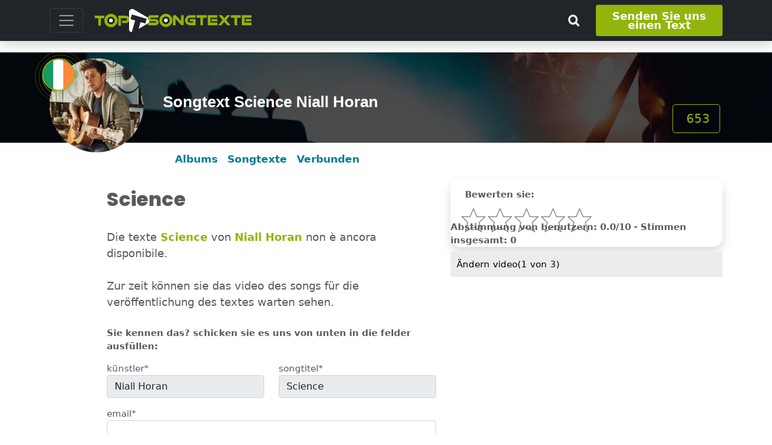

--- FILE ---
content_type: text/html;charset=UTF-8
request_url: https://www.topsongtexte.de/songtext_science_niall_horan_1583699
body_size: 10745
content:
  






       
      
<!doctype html>          

<html lang="de">
<head>                



 
<meta http-equiv="Content-Type" content="text/html; charset=UTF-8">
<meta name="viewport" content="width=device-width, initial-scale=1">
<meta name="robots" content="all">
<meta name="robots" content="index, follow">
<meta name="author" content="">

<!-- Bootstrap core CSS -->
<!--link rel="preconnect" href="https://fonts.gstatic.com">
<link href="https://fonts.googleapis.com/css2?family=Poppins:wght@400;800&display=swap" rel="stylesheet"-->    
<link href="/css/poppins.css" rel="stylesheet">
<link href="/assets/dist/css/bootstrap.min.css" rel="stylesheet">
<link href="/css/toptesti.css" rel="stylesheet">
<link href="/css/modalsearch.css" rel="stylesheet">

<script src="https://kit.fontawesome.com/a0463ee79d.js" crossorigin="anonymous"></script>

<!-- favicon -->
	<link rel="apple-touch-icon" sizes="57x57" href="/images/favicon/apple-icon-57x57.png">
	<link rel="apple-touch-icon" sizes="60x60" href="/images/favicon/apple-icon-60x60.png">
	<link rel="apple-touch-icon" sizes="72x72" href="/images/favicon/apple-icon-72x72.png">
	<link rel="apple-touch-icon" sizes="76x76" href="/images/favicon/apple-icon-76x76.png">
	<link rel="apple-touch-icon" sizes="114x114" href="/images/favicon/apple-icon-114x114.png">
	<link rel="apple-touch-icon" sizes="120x120" href="/images/favicon/apple-icon-120x120.png">
	<link rel="apple-touch-icon" sizes="144x144" href="/images/favicon/apple-icon-144x144.png">
	<link rel="apple-touch-icon" sizes="152x152" href="/images/favicon/apple-icon-152x152.png">
	<link rel="apple-touch-icon" sizes="180x180" href="/images/favicon/apple-icon-180x180.png">
	<link rel="icon" type="image/png" sizes="192x192"  href="/images/favicon/android-icon-192x192.png">
	<link rel="icon" type="image/png" sizes="32x32" href="/images/favicon/favicon-32x32.png">
	<link rel="icon" type="image/png" sizes="96x96" href="/images/favicon/favicon-96x96.png">
	<link rel="icon" type="image/png" sizes="16x16" href="/images/favicon/favicon-16x16.png">
	<link rel="manifest" href="/images/favicon/manifest.json">
	<meta name="msapplication-TileColor" content="#ffffff">
	<meta name="msapplication-TileImage" content="/images/favicon/ms-icon-144x144.png">
	<meta name="theme-color" content="#ffffff"> 
<!-- favicon -->
 
 <script async src="https://pagead2.googlesyndication.com/pagead/js/adsbygoogle.js?client=ca-pub-9767942481093227"  crossorigin="anonymous"></script>
 <script>
    (adsbygoogle=window.adsbygoogle||[]).pauseAdRequest=1;
</script> 
     
     
  
      
 









  <script async src="//clickiocmp.com/t/consent_221011.js"></script>

  
 

<script async src="https://www.googletagmanager.com/gtag/js?id=G-QDRPFER494"></script>
<script>
  window.dataLayer = window.dataLayer || [];
  function gtag(){dataLayer.push(arguments);}
  gtag('js', new Date());

  gtag('config', 'G-QDRPFER494');
</script>



 
 
    
<title>Songtext Science von Niall Horan</title>
<meta name="description" content="Die songtext und der videoclip des songs Science von Niall Horan. Lesen benutzer kommentare zu diesem text und teilen sie ihre erinnerungen und ihre emotionen."> 






  <meta property="og:type" content="music.song"> 





<meta property="fb:app_id" content="1730293020546770">
<meta property="og:site_name" content="https://www.topsongtexte.de">
<meta property="og:description" content="Die songtext und der videoclip des songs Science von Niall Horan. Lesen benutzer kommentare zu diesem text und teilen sie ihre erinnerungen und ihre emotionen.">
<meta property="og:title" content="Songtext Science von Niall Horan">
<meta property="og:url" content="https://www.topsongtexte.de/songtext_science_niall_horan_1583699">
<meta property="og:image" content="https://www.topsongtexte.de/images/artisti/36227.jpg">

<!-- START: Twitter metatag -->
<meta name="twitter:card" content="summary">
<meta name="twitter:site" content="https://www.topsongtexte.de">
<meta name="twitter:url" content="https://www.topsongtexte.de/songtext_science_niall_horan_1583699">
<meta name="twitter:title" content="Songtext Science von Niall Horan">
<meta name="twitter:description" content="Die songtext und der videoclip des songs Science von Niall Horan. Lesen benutzer kommentare zu diesem text und teilen sie ihre erinnerungen und ihre emotionen.">
<meta name="twitter:image" content="https://www.topsongtexte.de/images/artisti/36227.jpg">
<meta name="twitter:domain" content="https://www.topsongtexte.de/songtext_science_niall_horan_1583699">
<!-- END: Twitter metatag --> 
<link rel="canonical" href="https://www.topsongtexte.de/songtext_science_niall_horan_1583699">


<script type="application/ld+json">
{
    "@context": "http://schema.org",
    "@type": "MusicComposition",
    "@id": "https://www.topsongtexte.de/songtext_science_niall_horan_1583699",
    "name": "Science",
    "description": "Songtext Science von Niall Horan",
    "lyricist": [
        {
            "@type": "Person",
            "name": "Niall Horan",
            "@id": "https://www.topsongtexte.de/albums-niall-horan-36227"
        }
    ]
  
  
}
</script>  


<script> 

var iframe1='<iframe id="player1" src="https://www.youtube.com/embed/f4lg7nF8uK8?enablejsapi=1&rel=0&showinfo=0&key=AIzaSyAxWN7gqJa2OpNWfeT__wedx5NOHPrp5kM" allow="autoplay">'+
	       '</iframe>';

var iframe2='<iframe id="player2" src="https://www.youtube.com/embed/X10-vQTBszo?enablejsapi=1&rel=0&showinfo=0&key=AIzaSyAxWN7gqJa2OpNWfeT__wedx5NOHPrp5kM" allow="autoplay">'+
	       '</iframe>';

var iframe3='<iframe id="player3" src="https://www.youtube.com/embed/4G9LwTTnn_k?enablejsapi=1&rel=0&showinfo=0&key=AIzaSyAxWN7gqJa2OpNWfeT__wedx5NOHPrp5kM" allow="autoplay">'+
	       '</iframe>';


</script>


</head>
<body>   
<div class="fluid-container"> 
<span class="position-absolute trigger"></span>
<header> 
    <div class="navbar navbar-dark bg-dark shadow  fixed-top ">
      <div class="container">
        <button class="navbar-toggler collapsed" type="button" data-bs-toggle="collapse" data-bs-target="#navbarHeader" aria-controls="navbarHeader" aria-expanded="false" aria-label="Toggle navigation"> <span class="navbar-toggler-icon"></span> </button>
        <div class="col-7 col-xl-8 text-left">
           <a href="/" class="navbar-brand d-flex align-items-center"> 
             <img src="/images/lingue/logo_de.svg" class="img-fluid" alt="https://www.topsongtexte.de" title="https://www.topsongtexte.de" > 
           </a>
        </div>
        <div class="col-md-3 col-2 d-flex justify-content-end align-items-center">  
            <button type="button" class="navbar-toggle cerca" data-bs-toggle="modal" data-bs-target="#nav-modal"> 
              <!--i class="fas fa-search fa-2x" aria-hidden="true"></i--> 
               <img src="/images/lente_piccola.png" class="img-fluid">
             </button>
           <a class="btn btn-sm btn-outline-secondary d-none d-md-block" style="font-size: large;font-weight: 700;line-height: 15px; padding: 10px;" href="/jsp/utenti/inviotesto.jsp" title="Senden Sie uns einen Text">
             Senden Sie uns einen Text
           </a> 
       </div>
       </div>
        <div class="bg-dark collapse" id="navbarHeader" style="width: 100%">
      <div class="container">
        <div class="row">
          <div class="col-sm-12">
              <div class="list-group">
	              
		    <a href="/news" class="list-group-item list-group-item-action" title="Nachrichten aus der welt der musik">Nachrichten aus der welt der musik</a>

		  <a href="/jsp/artisticommunity.jsp" class="list-group-item list-group-item-action" title="Die Texte der Lieder der aufstrebenden Künstler">
		     Die Texte der Lieder der aufstrebenden Künstler
		  </a>
			</div>
     
          </div>
        </div>
      </div>
    </div>
    </div>
    </header>   
</div>

   
  
  <div class="top-artisti " style="background-image:url('/images/ban-artista.jpg'); color:#fff;">
  <div class="container position-relative">
      <div class="row">
      <div class="img-artista">
          <img src="/images/artisti/36227.jpg" class="img-fluid rounded-circle" style="position:relative; z-index: 1" alt="Niall Horan" title="Niall Horan">
          
           <img src="/images/bandiere/il.jpg" class="img-fluid rounded-circle bandiera-artista" alt="">
           <img src="/images/cerchioNazionalita.png" class="mg-fluid onda-radio" alt=""> 
          
           
           <img src="/images/oro.png" class="mg-fluid oro" alt=""> 
        </div>
          
        
        <div class="cont-menu-artista">
              <div class="row align-items-md-center align-items-end" style="height: 100%;">
                   <div class="col-md-9 pt-3  text-md-left">
                       <h1 class="tit">Songtext Science Niall Horan</h1>
                        
                        
                        
                        
                   </div>
                   <div class="col-md-3 d-none d-md-block mt-xl-3">
                        <span class="mt-xl-5 mt-2 float-end btn-lg btn-visualizzazioni mx-lg-1"><i class="fas fa-eye" aria-hidden="true"></i>&nbsp;653</span>
                   </div>
              </div>
        </div>
        
      </div>
    </div>
  <br>
</div>
  
  
  <!--- menu scrollabile da mobile per gli artisti -->
 <div class="container">
    <div class="nav-scroller py-2 pb-4">
      <nav class="nav d-flex justify-content-left nav-artista"> 
          <a class="p-2 link-secondary nav-link " href="/albums-niall-horan-36227">Albums</a> 
          <a class="p-2 link-secondary nav-link " href="/songtexte_niall_horan_36227">Songtexte</a>
           
           
          
            <a class="p-2 link-secondary nav-link" href="#artisti-correlati">Verbunden</a> </nav>
          
    </div>
  </div>


<div class="d-block d-sm-none">

<!-- Mobile320x100 -->
<ins class="adsbygoogle"
style="display:inline-block;width:100%;max-height:100px; height:100px;"
data-full-width-responsive="true"
data-ad-client="ca-pub-9767942481093227"
data-ad-slot="6600330010">
</ins>
<script>
(adsbygoogle = window.adsbygoogle || []).push({});
</script>


</div>   
  
   

<!--div class="clever-core-ads"></div-->

<div class="container pb-5 canz">
  <div class="row">
    
    <div class="col-md-1 mt-0 mt-md-5">
      <div class="position-sticky" style="top: 4rem;">
          
      </div> 
    </div>  
       
    <div id="video" class=" col-md-5 order-1 order-md-3" style="position: sticky; top:3.5rem;">
       <div class="card shadow news m-0 p-3 pb-3 d-none d-md-block" style="position: relative">
           <span class="verde px-2" id="graziePerIlVoto" style="position: absolute; right: 2px; top: 0px;"></span>
            <div class="px-2"><strong>Bewerten sie:</strong></div>
            <div style="width: 70%">
               <input required id="rateit" type="number">
            </div>
                
            <div style="position: absolute; right: 10px; bottom: 0px">
               <strong>
	               Abstimmung von benutzern: 0.0/10 - 
	               Stimmen insgesamt: 0
               </strong>
             </div>
       </div>
       
       <div class="position-sticky" style="top: 3.5rem">
        <div class="pt-0 pt-md-2">
          <ul class="info-video list-group list-group-horizontal" style="background: white;list-style: none;">
            <li class="list-group-item" id="elem-hidd">
                  
               <div style="margin: 10px;">
                 <a href="javascript:cambiaVideo()" title="Ändern video" style="color: black">
                   <i class="fa fa-exchange" aria-hidden="true"></i> Ändern video(<span id="numVideoAttivo">1</span> von 3)
                  </a>
               </div>
               
            </li>
            <li class="list-group-item d-block d-sm-none">
              <button id="nascondi-video" style="margin: 10px;" class="nsvideo btn btn-sm btn-outline-secondary"><i class="fa fa-video-camera" aria-hidden="true"></i> <span id="telecameraVideo">Suchen video</span></button>
            </li>
          </ul>  
        </div>   
        <div>   
        
        
	          
          <div id="divYoutube1" class="videoWrapper" style=""></div>
	    
	            
          <div id="divYoutube2" class="videoWrapper" style="display: none"></div>
	    
	            
          <div id="divYoutube3" class="videoWrapper" style="display: none"></div>
	    
	    
        
           
          <div class="d-none d-md-block">
            <div class="row pt-2"> 
              <div class="col-md-3 col-4">
                <img id="imgAlbum0" src="/images/albums/36227/89355.jpg" class="img-fluid" alt="Der musikalische text SCIENCE von NIALL HORAN ist auch in dem Album vorhanden The show (2023)" title="Der musikalische text SCIENCE von NIALL HORAN ist auch in dem Album vorhanden The show (2023)">
              </div>
              <div class="col-md-9 col-8 d-flex align-items-center text-uppercase">
                <div>
                  <h3 class="titolo-album text-uppercase" id="nomeAlbum0">The show</h3>
                  <span id="annoAlbum0">2023</span>
                </div>
              </div>
            </div>
            <div class="card-body">
              <div class="row">
                <div class="col-md-12 testi-album line">
                  <ul class="list-group" id="testiAlbums">
                    
                      <li class="list-group-item">
                        <span>01.</span> 
                        <a href="/songtext_the_show_niall_horan_1581765">The show</a>
                      </li>
                    
                      <li class="list-group-item">
                        <span>02.</span> 
                        <a href="/songtext_if_you_leave_me_niall_horan_1583694">If you leave me</a>
                      </li>
                    
                      <li class="list-group-item">
                        <span>03.</span> 
                        <a href="/songtext_never_grow_up_niall_horan_1581766">Never grow up</a>
                      </li>
                    
                      <li class="list-group-item">
                        <span>04.</span> 
                        <a href="/songtext_meltdown_niall_horan_1583695">Meltdown</a>
                      </li>
                    
                      <li class="list-group-item">
                        <span>05.</span> 
                        <a href="/songtext_you_could_start_a_cult_niall_horan_1583696">You could start a cult</a>
                      </li>
                    
                      <li class="list-group-item">
                        <span>06.</span> 
                        <a href="/songtext_save_my_life_niall_horan_1583697">Save my life</a>
                      </li>
                    
                      <li class="list-group-item">
                        <span>07.</span> 
                        <a href="/songtext_on_a_night_like_tonight_niall_horan_1583698">On a night like tonight</a>
                      </li>
                    
                      <li class="list-group-item">
                        <span>08.</span> 
                        <a href="/songtext_science_niall_horan_1583699">Science</a>
                      </li>
                    
                      <li class="list-group-item">
                        <span>09.</span> 
                        <a href="/songtext_must_be_love_niall_horan_1583700">Must be love</a>
                      </li>
                     
  
                  </ul>  
                </div>   
              </div>
               
            </div> 
          </div>
          
          
         
        </div>
      </div> 
    </div> 
     
     
    <div class="col-md-6 order-2 pt-3 order-md-1 originale">
      <h2 class="titolo-canzone" id="titoloOriginale">Science</h2>
      <div class="titolo-canzone" id="titoloTradotto"></div>
      <!-- strong class="verde">Niall Horan</strong--> 
      <br>
      
         <div class="testo">
            <div style="font-size: 1.2em">
	             Die texte <strong class="verde">Science</strong>
	             von <strong class="verde">Niall Horan</strong>
	             non è ancora disponibile.<br><br>
	             Zur zeit können sie das video des songs für die veröffentlichung des textes warten sehen.<br><br>
             </div>
             <div class="d-none d-sm-block">
	             <strong>Sie kennen das? schicken sie es uns von unten in die felder ausfüllen:</strong><br>
	             





	 
	<div class="inputContainer">
	<form name="invio" method="post">
		   <input type='hidden' name='azione' id='azione' value='4'>
		   <input type='hidden' name='idTesto' id='idTesto' value='1583699'>
		   <input type='hidden' name='idArtista' id='idArtista' value='36227'>
	 <div class="row">
	        <div class="col-md-6">
	          <label class="form-label" for="artista">künstler*</label>
	          <input type="text" class="form-control" name="artista" id="artista" value="Niall Horan" disabled required>
	        </div>
	        <div class="col-md-6">
	          <label class="form-label" for="titolo">songtitel*</label>
	          <input type="text" class="form-control" name="titolo" id="titolo" value="Science" disabled required >
	        </div>
	        <div class="col-md-12">
	          <label class="form-label" for="email">email*</label>
	          <input class="form-control" type="text" name="email" id="email" required="required" value="">
	        </div>
	        <div class="col-md-12"> 
		          <label class="mt-1" for="newsletter">abonniere den newsletter</label>
		          <input class="form-check-input" type="checkbox" id="newsletter" checked="checked">
	       </div>
           <div class="col-md-12">
	          <span id="esito" style="color:red;margin-left: 175px"></span>
	         </div>
	         <div class="col-md-12">
	          <label class="form-label" for="testo">songtext*</label>
	           <textarea class="form-control" name="testo" id="testo" rows="30" required="required"></textarea>
	           <span class="pull-right" style="color:red; font-weight: bold;" id="graziePerIlTesto"></span>  
	        </div>
	        <div class="col-md-12">
		       <div style="clear:both">&nbsp;</div>
		         <button type="button" class="btn btn-sm btn-outline-secondary d-none d-md-block" id="invioTestoButton">Sende songtexte</button> 
		    		       
		        <span id="lingua" style="visibility: hidden">it</span>
	       </div>
     </div>
	</form> 
</div>
             </div>
         </div>
       
    </div> 
  </div>                      
                  

	<!-- GoogleReattiva -->
<ins class="adsbygoogle"
     style="display:block"
     data-ad-client="ca-pub-9767942481093227"
     data-ad-slot="8625039610"
     data-ad-format="auto">
</ins>
<script>
(adsbygoogle = window.adsbygoogle || []).push({});
</script>
 
</div>
 



<section>
    <div class="container pt-1 pb-1">
	      <div class="row">
	        
	      <div class="col-md-8">
	        <div class="row p-1">
		       
	        </div> 
            
            <div class="row mt-2 p-2" style="border:1px solid #91B508;">
               <input type='hidden' name='idTesto' id='idTesto' value='1583699'>
		        <div class="col-md-12">
		           <h3 class="intestazione">Hinterlassen sie einen kommentar zu dem lied</h3>
		        </div>
		        <div class="col-md-6 pt-0">
		          <label class="form-label" for="nomeUtenteCommento">Dein name*</label>
		          <input type="text" class="form-control" id="nomeUtenteCommento" required>
		        </div>
		        <div class="col-md-6 pt-0">
		          <label class="form-label" for="emailCommento">Email(Sie werden nicht angezeigt)*</label>
		          <input type="text" class="form-control" id="emailCommento" required>
			    </div>
		        <div class="col-md-12">
		          <label class="form-label" for="testoCommento">Dein kommentar*</label>
		          <input class="form-control" type="text" id="testoCommento" required>
		        </div>
	   	        <div class="col-md-3 btn-group mt-3"> 
			        <button type="button" class="btn btn-sm btn-outline-secondary" id="inviaCommentoButton">Senden sie kommentare</button>
			        <div style="color:red; font-weight: bold; margin-left: 10px" id="graziePerIlCommento"></div>
		        </div>
   	        </div>
	        
	        
        </div>
	      
	        <div class="col-lg-4 col-md-6">
	            <div class="position-sticky text-center" style="top: 7rem;"> 
	            
		   			 <!-- GoogleReattiva -->
<ins class="adsbygoogle"
     style="display:block"
     data-ad-client="ca-pub-9767942481093227"
     data-ad-slot="8625039610"
     data-ad-format="auto">
</ins>
<script>
(adsbygoogle = window.adsbygoogle || []).push({});
</script>
			     
	            </div>
	        </div>
	       
	     </div>
    </div>
</section>
	


  
 


 <div class="text-center">
	<!-- GoogleReattiva -->
<ins class="adsbygoogle"
     style="display:block"
     data-ad-client="ca-pub-9767942481093227"
     data-ad-slot="8625039610"
     data-ad-format="auto">
</ins>
<script>
(adsbygoogle = window.adsbygoogle || []).push({});
</script>
	</div>
 




  <div class="container pt-2 pb-2" id="artisti-correlati">
  <div class="pt-5"></div>
  <h2 class="intestazione">Verwandte künstler</h2>
  <div class="row text-center">

	
	 <div class="col-6 col-lg-2 col-md-3 col-sm-4 p-4">
	    <a href="https://www.topsongtexte.de/albums-mainline-29054">
    	 <img src="https://www.topsongtexte.de/images/artisti/29054.jpg" class="artista-round img-fluid rounded-circle shadow" alt="Mainline" title="Mainline">
           Mainline
	     </a>
	 </div>
	   
	
	 <div class="col-6 col-lg-2 col-md-3 col-sm-4 p-4">
	    <a href="https://www.topsongtexte.de/albums-wallis-bird-47839">
    	 <img src="https://www.topsongtexte.de/images/artisti/47839.jpg" class="artista-round img-fluid rounded-circle shadow" alt="Wallis Bird" title="Wallis Bird">
           Wallis Bird
	     </a>
	 </div>
	   
	
	 <div class="col-6 col-lg-2 col-md-3 col-sm-4 p-4">
	    <a href="https://www.topsongtexte.de/albums-altan-1073">
    	 <img src="https://www.topsongtexte.de/images/artisti/1073.jpg" class="artista-round img-fluid rounded-circle shadow" alt="Altan" title="Altan">
           Altan
	     </a>
	 </div>
	   
	
	 <div class="col-6 col-lg-2 col-md-3 col-sm-4 p-4">
	    <a href="https://www.topsongtexte.de/albums-dolores-keane-20279">
    	 <img src="https://www.topsongtexte.de/images/artisti/20279.jpg" class="artista-round img-fluid rounded-circle shadow" alt="Dolores Keane" title="Dolores Keane">
           Dolores Keane
	     </a>
	 </div>
	   
	
	 <div class="col-6 col-lg-2 col-md-3 col-sm-4 p-4">
	    <a href="https://www.topsongtexte.de/albums-black-47-19566">
    	 <img src="https://www.topsongtexte.de/images/artisti/19566.jpg" class="artista-round img-fluid rounded-circle shadow" alt="Black 47" title="Black 47">
           Black 47
	     </a>
	 </div>
	   
	
	 <div class="col-6 col-lg-2 col-md-3 col-sm-4 p-4">
	    <a href="https://www.topsongtexte.de/albums-the-swell-season-38388">
    	 <img src="https://www.topsongtexte.de/images/artisti/38388.jpg" class="artista-round img-fluid rounded-circle shadow" alt="The Swell Season" title="The Swell Season">
           The Swell Season
	     </a>
	 </div>
	   
	
	 <div class="col-6 col-lg-2 col-md-3 col-sm-4 p-4">
	    <a href="https://www.topsongtexte.de/albums-deanta-19998">
    	 <img src="https://www.topsongtexte.de/images/artisti/19998.jpg" class="artista-round img-fluid rounded-circle shadow" alt="Deanta" title="Deanta">
           Deanta
	     </a>
	 </div>
	   
	
	 <div class="col-6 col-lg-2 col-md-3 col-sm-4 p-4">
	    <a href="https://www.topsongtexte.de/albums-gemma-hayes-7094">
    	 <img src="https://www.topsongtexte.de/images/artisti/7094.jpg" class="artista-round img-fluid rounded-circle shadow" alt="Gemma Hayes" title="Gemma Hayes">
           Gemma Hayes
	     </a>
	 </div>
	   
	
	 <div class="col-6 col-lg-2 col-md-3 col-sm-4 p-4">
	    <a href="https://www.topsongtexte.de/albums-b*witched-3167">
    	 <img src="https://www.topsongtexte.de/images/artisti/3167.jpg" class="artista-round img-fluid rounded-circle shadow" alt="B*Witched" title="B*Witched">
           B*Witched
	     </a>
	 </div>
	   
	
	 <div class="col-6 col-lg-2 col-md-3 col-sm-4 p-4">
	    <a href="https://www.topsongtexte.de/albums-kian-egan-38197">
    	 <img src="https://www.topsongtexte.de/images/artisti/38197.jpg" class="artista-round img-fluid rounded-circle shadow" alt="Kian Egan" title="Kian Egan">
           Kian Egan
	     </a>
	 </div>
	   
	
	 <div class="col-6 col-lg-2 col-md-3 col-sm-4 p-4">
	    <a href="https://www.topsongtexte.de/albums-aslan-27070">
    	 <img src="https://www.topsongtexte.de/images/artisti/27070.jpg" class="artista-round img-fluid rounded-circle shadow" alt="Aslan" title="Aslan">
           Aslan
	     </a>
	 </div>
	   
	
	 <div class="col-6 col-lg-2 col-md-3 col-sm-4 p-4">
	    <a href="https://www.topsongtexte.de/albums-damien-dempsey-19831">
    	 <img src="https://www.topsongtexte.de/images/artisti/19831.jpg" class="artista-round img-fluid rounded-circle shadow" alt="Damien Dempsey" title="Damien Dempsey">
           Damien Dempsey
	     </a>
	 </div>
	   
	
</div>
</div>



 
 


<section>
  

    
     <div class="container pt-5 pb-5">
      <div class="row">
        <div class="col-lg-8">
           <h2 class="intestazione">Nachrichten aus der welt der musik</h2>
           <div class="row full-height">
              
	            <div class="col-lg-4 col-md-6 full-height-item">
	              <div class="card news shadow"> <img src="/images/news/1515.jpg" alt="" class="img-fluid">
	                <div class="card-body">
	                  <h3><a href="/news/news-joe-jonas-und-sophie-turner-scheiden-sich---das-ende-einer-prominenten-ehe-1515">Joe Jonas und Sophie Turner Scheiden Sich - Das Ende einer Prominenten Ehe</a></h3>
	                  <div class="d-flex justify-content-between align-items-center">
		                    
		                    <div class="btn-group">
		                      <a href="/albums-joe-jonas-29667" class="btn btn-outline-secondary" title="Joe Jonas">
		                         Joe Jonas
		                      </a>
		                    </div>
		                    
		                    <small class="text-muted">12/09/2023</small> 
	                  </div>
	                  <br>
	                  <p class="card-text">In der Welt der Prominenten gibt es oft Geschichten von Liebe und Trennung, und kürzlich hat eine solche Nachricht die Schlagzeilen dominiert: Joe Jonas und Sophie Turner, eines der bekanntesten Promi-Paare, lassen sich scheiden</p>
	                  
	                    
	                    
	                </div>
	              </div> 
	            </div>
	             
              
	            <div class="col-lg-4 col-md-6 full-height-item">
	              <div class="card news shadow"> <img src="/images/news/1508.jpg" alt="" class="img-fluid">
	                <div class="card-body">
	                  <h3><a href="/news/news-straenkunstler-in-berlin-kunstlerische-vielfalt-in-der-grostadt-1508">Straßenkünstler in Berlin: Künstlerische Vielfalt in der Großstadt</a></h3>
	                  <div class="d-flex justify-content-between align-items-center">
		                    
		                    <div class="btn-group">
		                      <a href="/albums-moonbootica-33310" class="btn btn-outline-secondary" title="Moonbootica">
		                         Moonbootica
		                      </a>
		                    </div>
		                    
		                    <small class="text-muted">30/08/2023</small> 
	                  </div>
	                  <br>
	                  <p class="card-text">Berlin, die pulsierende Hauptstadt Deutschlands, ist nicht nur für ihre Geschichte, Kultur und Architektur bekannt, sondern auch für ihre lebendige Straßenkunstszene.</p>
	                  
	                    
	                    
	                </div>
	              </div> 
	            </div>
	             
              
	            <div class="col-lg-4 col-md-6 full-height-item">
	              <div class="card news shadow"> <img src="/images/news/1507.jpg" alt="" class="img-fluid">
	                <div class="card-body">
	                  <h3><a href="/news/news-die-bekanntesten-bayerischen-lieder-eine-reise-durch-bayerns-musiktradition-1507">Die Bekanntesten Bayerischen Lieder: Eine Reise durch Bayerns Musiktradition</a></h3>
	                  <div class="d-flex justify-content-between align-items-center">
		                    
		                    <div class="btn-group">
		                      <a href="/albums-alien-nation-37017" class="btn btn-outline-secondary" title="Alien Nation">
		                         Alien Nation
		                      </a>
		                    </div>
		                    
		                    <small class="text-muted">30/08/2023</small> 
	                  </div>
	                  <br>
	                  <p class="card-text">Bayern, das größte Bundesland Deutschlands, ist nicht nur für seine malerische Landschaft, seine leckere Küche und sein berühmtes Bier bekannt, sondern auch für seine reiche musikalische Tradition</p>
	                  
	                    
	                    
	                </div>
	              </div> 
	            </div>
	            
	                  <!-- GoogleReattiva -->
<ins class="adsbygoogle"
     style="display:block"
     data-ad-client="ca-pub-9767942481093227"
     data-ad-slot="8625039610"
     data-ad-format="auto">
</ins>
<script>
(adsbygoogle = window.adsbygoogle || []).push({});
</script>
				 
              
	            <div class="col-lg-4 col-md-6 full-height-item">
	              <div class="card news shadow"> <img src="/images/news/1506.jpg" alt="" class="img-fluid">
	                <div class="card-body">
	                  <h3><a href="/news/news-wie-man-deutsch-mit-musik-lernen-kann-1506">Wie man Deutsch mit Musik lernen kann</a></h3>
	                  <div class="d-flex justify-content-between align-items-center">
		                    
		                    <div class="btn-group">
		                      <a href="/albums-the-weekend-24418" class="btn btn-outline-secondary" title="The Weekend">
		                         The Weekend
		                      </a>
		                    </div>
		                    
		                    <small class="text-muted">30/08/2023</small> 
	                  </div>
	                  <br>
	                  <p class="card-text">Die Musik ist eine universelle Sprache, die Menschen auf der ganzen Welt miteinander verbindet. Sie kann nicht nur unsere Gefühle ansprechen und inspirieren</p>
	                  
	                    
	                    
	                </div>
	              </div> 
	            </div>
	             
              
	            <div class="col-lg-4 col-md-6 full-height-item">
	              <div class="card news shadow"> <img src="/images/news/1425.jpg" alt="" class="img-fluid">
	                <div class="card-body">
	                  <h3><a href="/news/news-lieder-fur-den-frieden-1425">Lieder für den Frieden</a></h3>
	                  <div class="d-flex justify-content-between align-items-center">
		                    
		                    <div class="btn-group">
		                      <a href="/albums-john-lennon-8905" class="btn btn-outline-secondary" title="John Lennon">
		                         John Lennon
		                      </a>
		                    </div>
		                    
		                    <small class="text-muted">14/03/2023</small> 
	                  </div>
	                  <br>
	                  <p class="card-text">Musik hat seit jeher die Fähigkeit, Menschen zu vereinen und Botschaften der Hoffnung und des Friedens zu verbreiten.</p>
	                  
	                    
	                    
	                </div>
	              </div> 
	            </div>
	             
              
	            <div class="col-lg-4 col-md-6 full-height-item">
	              <div class="card news shadow"> <img src="/images/news/1424.jpg" alt="" class="img-fluid">
	                <div class="card-body">
	                  <h3><a href="/news/news-die-konzerte-mit-den-meisten-zuschauern-in-der-geschichte-1424">Die Konzerte mit den meisten Zuschauern in der Geschichte</a></h3>
	                  <div class="d-flex justify-content-between align-items-center">
		                    
		                    <div class="btn-group">
		                      <a href="/albums-rod-stewart-13989" class="btn btn-outline-secondary" title="Rod Stewart">
		                         Rod Stewart
		                      </a>
		                    </div>
		                    
		                    <small class="text-muted">13/03/2023</small> 
	                  </div>
	                  <br>
	                  <p class="card-text">Konzerte sind schon immer eine beliebte Form der Unterhaltung für Menschen auf der ganzen Welt gewesen.</p>
	                  
	                    
	                    
	                </div>
	              </div> 
	            </div>
	             
              
	            <div class="col-lg-4 col-md-6 full-height-item">
	              <div class="card news shadow"> <img src="/images/news/1421.jpg" alt="" class="img-fluid">
	                <div class="card-body">
	                  <h3><a href="/news/news-groe-deutsche-bands-1421">Große deutsche Bands</a></h3>
	                  <div class="d-flex justify-content-between align-items-center">
		                    
		                    <div class="btn-group">
		                      <a href="/albums-tokio-hotel-16859" class="btn btn-outline-secondary" title="Tokio Hotel">
		                         Tokio Hotel
		                      </a>
		                    </div>
		                    
		                    <small class="text-muted">09/03/2023</small> 
	                  </div>
	                  <br>
	                  <p class="card-text">Deutschland hat im Laufe der Jahre viele großartige Musikgruppen hervorgebracht, die auf der ganzen Welt bekannt geworden sind.</p>
	                  
	                    
	                    
	                </div>
	              </div> 
	            </div>
	             
              
	            <div class="col-lg-4 col-md-6 full-height-item">
	              <div class="card news shadow"> <img src="/images/news/1420.jpg" alt="" class="img-fluid">
	                <div class="card-body">
	                  <h3><a href="/news/news-wie-stimmt-man-eine-gitarre-1420">Wie stimmt man eine gitarre?</a></h3>
	                  <div class="d-flex justify-content-between align-items-center">
		                    
		                    <small class="text-muted">09/03/2023</small> 
	                  </div>
	                  <br>
	                  <p class="card-text">Eine Gitarre zu stimmen, kann für Anfänger eine Herausforderung darstellen, aber es ist ein wichtiger Schritt, um sicherzustellen, dass Ihr Instrument gut klingt.</p>
	                  
	                    
	                    
	                </div>
	              </div> 
	            </div>
	             
            
          
          </div>   
        </div>
          
      </div>
    </div>
   
    
  </section>




<footer class="blog-footer">
    <div class="container">
    <div class="row">
        <div class="col-md-5 text-center">
	        <img src="/images/lingue/logo-footer_de.svg" class="img-fluid" alt="https://www.topsongtexte.de" title="https://www.topsongtexte.de">
	        <p>Die Texte auf dieser Seite sind Sing Ring zur Verfügung gestellt.</p>
	        <p class="verde">Folgen sie uns</p>
	        <div class="social">
	                <a href="https://www.facebook.com/toptesti" target="new" rel="nofollow" title="Facebook"><i class="fab fa-facebook-f fa-3x" aria-hidden="true"></i></a>
	                <a href="https://pinterest.com/eremonlyrics" target="new" rel="nofollow" title="Pinterest"><i class="fab fa-pinterest-p fa-3x" aria-hidden="true"></i></a>
	                <a href="https://www.instagram.com/toptesti" target="new" rel="nofollow" title="Instagram"><i class="fab fa-instagram fa-3x" aria-hidden="true"></i></a>
	                <a href="https://twitter.com/cantautori" target="new" rel="nofollow" title="Twitter"><i class="fab fa-twitter fa-3x" aria-hidden="true"></i></a>        
	        </div>
        </div>
        <div class="col-md-7 text-start">
          <div class="row">
            
            <div class="col-md-6">
              
                <p><strong class="verde">Kontakte</strong></p>
                <ul>
                    <li>info@topsongtexte.de</li>
                </ul>
            </div>
            
            <div class="col-md-6">
              <p><strong class="verde">Die Künstler der Gemeinde</strong></p>
                 <ul>
                  <li>
                     <a href="/jsp/artisticommunity.jsp" title="Die texte der lieder der aufstrebenden künstler">
                       Die Texte der Lieder der aufstrebenden Künstler
                     </a>
                  </li>
                 
                  <!--  li>
                    <a href="/jsp/de/wiewerdenwirkunstler.jsp" title="Wird ein künstler von topsongtexte">
                      Wird ein Künstler von Topsongtexte
                    </a>
                  </li-->
                  
                </ul>
                
                <p><strong class="verde">Sonstiges</strong></p>
                <ul>
                    <li>
                        <a href="/jsp/utenti/newsletter.jsp" title="Registriere dich für unseren newsletter">Registriere dich für unseren newsletter</a>
                    </li>
                    <li>
                        <a href="jsp/youtubePrivacy.jsp" target="new" rel="nofollow" title="Nutzungsbedingungen YouTube">Nutzungsbedingungen YouTube</a>
                    </li>
                    <li>
                        <a href="https://policies.google.com/terms?hl=de" target="new" rel="nofollow" title="Nutzungsbedingungen Google">Nutzungsbedingungen Google</a>
                    </li>
                    
                    
                    
                    
                </ul>
            </div>
          </div>
          </div>
          


<div class="mt-3">
 
        <span class="lettera">
         <a href="/list/0-artists" title="#" >
           #
         </a>
       </span>

        <span class="lettera">
         <a href="/list/a-artists" title="A" >
           A
         </a>
       </span>

        <span class="lettera">
         <a href="/list/b-artists" title="B" >
           B
         </a>
       </span>

        <span class="lettera">
         <a href="/list/c-artists" title="C" >
           C
         </a>
       </span>

        <span class="lettera">
         <a href="/list/d-artists" title="D" >
           D
         </a>
       </span>

        <span class="lettera">
         <a href="/list/e-artists" title="E" >
           E
         </a>
       </span>

        <span class="lettera">
         <a href="/list/f-artists" title="F" >
           F
         </a>
       </span>

        <span class="lettera">
         <a href="/list/g-artists" title="G" >
           G
         </a>
       </span>

        <span class="lettera">
         <a href="/list/h-artists" title="H" >
           H
         </a>
       </span>

        <span class="lettera">
         <a href="/list/i-artists" title="I" >
           I
         </a>
       </span>

        <span class="lettera">
         <a href="/list/j-artists" title="J" >
           J
         </a>
       </span>

        <span class="lettera">
         <a href="/list/k-artists" title="K" >
           K
         </a>
       </span>

        <span class="lettera">
         <a href="/list/l-artists" title="L" >
           L
         </a>
       </span>

        <span class="lettera">
         <a href="/list/m-artists" title="M" >
           M
         </a>
       </span>

        <span class="lettera">
         <a href="/list/n-artists" title="N" >
           N
         </a>
       </span>

        <span class="lettera">
         <a href="/list/o-artists" title="O" >
           O
         </a>
       </span>

        <span class="lettera">
         <a href="/list/p-artists" title="P" >
           P
         </a>
       </span>

        <span class="lettera">
         <a href="/list/q-artists" title="Q" >
           Q
         </a>
       </span>

        <span class="lettera">
         <a href="/list/r-artists" title="R" >
           R
         </a>
       </span>

        <span class="lettera">
         <a href="/list/s-artists" title="S" >
           S
         </a>
       </span>

        <span class="lettera">
         <a href="/list/t-artists" title="T" >
           T
         </a>
       </span>

        <span class="lettera">
         <a href="/list/u-artists" title="U" >
           U
         </a>
       </span>

        <span class="lettera">
         <a href="/list/v-artists" title="V" >
           V
         </a>
       </span>

        <span class="lettera">
         <a href="/list/w-artists" title="W" >
           W
         </a>
       </span>

        <span class="lettera">
         <a href="/list/x-artists" title="X" >
           X
         </a>
       </span>

        <span class="lettera">
         <a href="/list/y-artists" title="Y" >
           Y
         </a>
       </span>

        <span class="lettera">
         <a href="/list/z-artists" title="Z" >
           Z
         </a>
       </span>

</div>
 


          
        
        </div>
       
    </div>
 </footer>
    
  <div class="ricerca modal" id="nav-modal" tabindex="-1" aria-hidden="true">
  <div class="modal-dialog"  style="padding: 10px;" id="exampleModalLabel">
    <div class="modal-content">
      <div class="modal-header">          
	      <button type="button" class="close" data-bs-dismiss="modal" aria-label="Close"> <span aria-hidden="true">&times;</span> </button>
      </div>
      <div class="modal-nav-body">
        <ul>
          <li>
            <form autocomplete="off" action="/SrvRicerca?azione=2" method="post" onsubmit="return avviaRicerca('')">
              <div class="autocomplete" style="width: 100%; background: #161615;">
                <input id="parola" name="parola" type="text" placeholder="Suche Künstler oder Lied" autofocus>
              </div>
            </form>
          </li>
        </ul>
      </div>
    </div>
  </div> 
</div>  

<script src="/assets/dist/js/bootstrap.bundle.min.js"></script>
<script src="/js/jquery-3.6.0.min.js"></script>
<script src="/js/config.js"></script>
<script src="/js/server.js"></script>
<script src="/js/eventi.js"></script>
<script src="/js/funzioni.js"></script>


    <script src="/js/testo.js"></script>
    <script src="/js/star-rating.js"></script>
    <link href="/css/star-rating.css" media="all" rel="stylesheet">
    <link href="/css/star-rating.theme.min.css" media="all" rel="stylesheet">


<script>
$(window).on('shown.bs.modal', function() { 
    $('#parola').focus();
});
</script> 
<script>

function autocomplete(inp) {
 var currentFocus;
 inp.addEventListener("input", function(e) {
      var  a, b, i, val = this.value;     
      closeAllLists();
      if (!val) { 
           return false;
      }
      currentFocus = -1;
      a = document.createElement("DIV");
      a.setAttribute("id", this.id + "autocomplete-list");
      a.setAttribute("class", "autocomplete-items");
      a.classList.add("row");
      
      this.parentNode.appendChild(a);
      ricerca(val,a,b);

  });
  /*execute a function presses a key on the keyboard:*/
  inp.addEventListener("keydown", function(e) {
      var x = document.getElementById(this.id + "autocomplete-list");
      if (x) x = x.getElementsByClassName("riga") ;
	  
      if (e.keyCode == 40 || e.keyCode == 39) {
        /*If the arrow DOWN key is pressed,
        increase the currentFocus variable:*/
        currentFocus++;
        /*and and make the current item more visible:*/
        addActive(x);
      } else if (e.keyCode == 38 || e.keyCode == 37) { //up - left
        /*If the arrow UP key is pressed,
        decrease the currentFocus variable:*/
        currentFocus--;
        /*and and make the current item more visible:*/
        addActive(x);
      } else if (e.keyCode == 13) {
        /*If the ENTER key is pressed, prevent the form from being submitted,
        e.preventDefault();*/
        //e.preventDefault();
        
        if (currentFocus > -1) {
           e.preventDefault();
          /*and simulate a click on the "active" item:*/
          if (x) x[currentFocus].click();
        }
      }
  });
  function addActive(x) {
    /*a function to classify an item as "active":*/
    if (!x) return false;
    /*start by removing the "active" class on all items:*/
    removeActive(x);
    if (currentFocus >= x.length) currentFocus = 0;
    if (currentFocus < 0) currentFocus = (x.length - 1);
    /*add class "autocomplete-active":*/
    x[currentFocus].classList.add("autocomplete-active");
  }
  function removeActive(x) {
    /*a function to remove the "active" class from all autocomplete items:*/
    for (var i = 0; i < x.length; i++) {
      x[i].classList.remove("autocomplete-active");
    }
     
  }
  function closeAllLists(elmnt) {
    /*close all autocomplete lists in the document,
    except the one passed as an argument:*/
    var x = document.getElementsByClassName("autocomplete-items");
    for (var i = 0; i < x.length; i++) {
      if (elmnt != x[i] && elmnt != inp) {
        x[i].parentNode.removeChild(x[i]);
      }
    }
       
  }
  /*execute a function when someone clicks in the document:*/
  document.addEventListener("click", function (e) {
      closeAllLists(e.target);
  });
}
	
autocomplete(document.getElementById("parola"));
</script>           
<script>
              
 (new IntersectionObserver(function(e,o){
    if (e[0].intersectionRatio > 0){
        document.documentElement.removeAttribute('class');
    } else {
        document.documentElement.setAttribute('class','stuck');
    };
})).observe(document.querySelector('.trigger'));
</script> 
 
<script>   

</script>    
      

<script>
        jQuery(document).ready(function () {
            var $inp = $('#rateit');
            $inp.rating({
                min: 0,
                max: 5,
                step: 0.5,
                size: 'lg',
                showClear: false
            });

            $('#rateit').rating().on("rating:change", function(event, value, caption) {
                $('#rateit').rating("refresh", {disabled:true, showClear:false});
                votaTesto(1583699, value);
            });
          
        });
        
        $("#formTestoCorretto").hide();
        
</script>


<!--script data-cfasync="false" id="clever-core">
    /* <![CDATA[ */
    (function (document, window) {
	var a, c = document.createElement("script"), f = window.frameElement;

	c.id = "CleverCoreLoader73366";
	c.src = "https://scripts.cleverwebserver.com/0b9ec132c3b194bd52339306551d5d66.js";

	c.async = !0;
	c.type = "text/javascript";
	c.setAttribute("data-target", window.name || (f && f.getAttribute("id")));
	c.setAttribute("data-callback", "put-your-callback-function-here");
	c.setAttribute("data-callback-url-click", "put-your-click-macro-here");
	c.setAttribute("data-callback-url-view", "put-your-view-macro-here");

	try {
	    a = parent.document.getElementsByTagName("script")[0] || document.getElementsByTagName("script")[0];
	} catch (e) {
	    a = !1;
	}

	a || (a = document.getElementsByTagName("head")[0] || document.getElementsByTagName("body")[0]);
	a.parentNode.insertBefore(c, a);
    })(document, window);
    /* ]]> */
</script-->                 


</body>
</html>


--- FILE ---
content_type: text/html; charset=utf-8
request_url: https://www.google.com/recaptcha/api2/aframe
body_size: 259
content:
<!DOCTYPE HTML><html><head><meta http-equiv="content-type" content="text/html; charset=UTF-8"></head><body><script nonce="5ahp1CMVQ2GvjYA6E_qVbQ">/** Anti-fraud and anti-abuse applications only. See google.com/recaptcha */ try{var clients={'sodar':'https://pagead2.googlesyndication.com/pagead/sodar?'};window.addEventListener("message",function(a){try{if(a.source===window.parent){var b=JSON.parse(a.data);var c=clients[b['id']];if(c){var d=document.createElement('img');d.src=c+b['params']+'&rc='+(localStorage.getItem("rc::a")?sessionStorage.getItem("rc::b"):"");window.document.body.appendChild(d);sessionStorage.setItem("rc::e",parseInt(sessionStorage.getItem("rc::e")||0)+1);localStorage.setItem("rc::h",'1763942999614');}}}catch(b){}});window.parent.postMessage("_grecaptcha_ready", "*");}catch(b){}</script></body></html>

--- FILE ---
content_type: text/css
request_url: https://www.topsongtexte.de/css/toptesti.css
body_size: 4943
content:
.navbar-brand{
    width:100%;
}

main {
    padding: 0px !important;
}

.h3, h3 {
    font-size: calc(.8rem + .6vw);
}

body {padding-top:100px;

font-size: 0.95rem;}

a:hover {
    color: #91b50a;
}

a {
    color: #91b50a;
    text-decoration: none;
}


.artista-round {border: #ffc107 4px solid; margin: 10px;}

.blog-header {
  line-height: 1;
  border-bottom: 1px solid #e5e5e5;
}


.blog-header {
    line-height: 1;
    border-bottom: 1px solid #e5e5e5;
    background: #212529;
}
.blog-header-logo {
  font-family: "Playfair Display", Georgia, "Times New Roman", serif/*rtl:Amiri, Georgia, "Times New Roman", serif*/;
  font-size: 2.25rem;
}

.blog-header-logo:hover {
  text-decoration: none;
}

h1, h2, h3, h4, h5, h6 {
 font-family: 'Poppins', sans-serif;
    font-weight: 800;
}

.display-4 {
    font-size: 2.5rem;
 }
    
@media (max-width: 565px) {
    body {padding-top:90px;}
}

@media (max-width: 430px) {
    body {padding-top:65px;}
}


@media (min-width: 566px) {
    
}
@media (min-width: 768px) {
    
    .top-artisti {
    max-height: 150px; 
        
}
       
  .display-4 {
    font-size: 3rem;
  }
}

.nav-scroller {
    position: relative;
    z-index: 2;
    height: 3.7rem;
    overflow-y: hidden;
}

.nav-scroller .nav {
  display: flex;
  flex-wrap: nowrap;
  margin-top: -1px;
  overflow-x: auto;
  text-align: center;
  white-space: nowrap;
  -webkit-overflow-scrolling: touch;
}

.nav-scroller .nav-link {
  padding-top: .75rem;
  font-size: .875rem;
}

.card-img-right {
  height: 100%;
  border-radius: 0 3px 3px 0;
}

.flex-auto {
  flex: 0 0 auto;
}

.h-250 { height: 250px; }
@media (min-width: 768px) {
  .h-md-250 { height: 250px; }
}

/* Pagination */
.blog-pagination {
  margin-bottom: 4rem;
}
.blog-pagination > .btn {
  border-radius: 2rem;
}
.line span {
    color: #bfbfbf;
}

.line{font-size: 1.3em;}
.line a {
    color: #007A94;
    text-decoration: none;
}

h3.titolo-album {
    color: #007A94;
}

h2.titolo-album {
    color: #007A94;
    font-size: calc(.8rem + .6vw);
}

h1.tit{font-family:'rubik'}

.line a:hover {
    color: #007a9491;
    text-decoration: none;
}


.segui i {
    padding-right: 10px;
    font-size: 1.5em;
    padding-top: 10px;
}

/*
 * Blog posts
 */
.blog-post {
  margin-bottom: 4rem;
}
.blog-post-title {
  margin-bottom: .25rem;
  font-size: 2.5rem;
}
.blog-post-meta {
  margin-bottom: 1.25rem;
  color: #727272;
}

.alfa span {
    color: #91b50a;
    font-weight: 700;
    font-size: 25px;
}

/*
 * Footer
 */
.blog-footer {
  padding: 2.5rem 0;
  color: #727272;
  text-align: center;
  background-color: #f9f9f9;
  border-top: .05rem solid #e5e5e5;
}

.blog-footer p:last-child {
  margin-bottom: 0;
}
     .bd-placeholder-img {
        font-size: 1.125rem;
        text-anchor: middle;
        -webkit-user-select: none;
        -moz-user-select: none;
        user-select: none;
      }
 .navbar-brand{
    transition: all 0.50s ease-out;
}

        
        
    .btn-outline-secondary {
    color: #ffffff;
    border-color: #91b50a;
    background: #91b50a; 
}    
        
 section {
   
   /* margin-right: -10px;
    margin-left: -10px;*/
        }
        
      section.fascia-verde {
         background-image: url(../images/sf-verde.jpg);
    background-repeat: repeat-x;
        }
    
     .nav-scroller {
    position: relative;
    z-index: 2;
    overflow-y: hidden;
   /* background: rgb(255, 255, 255);*/
   
         width: 100%;
}

.space {
    margin-bottom:10px;
    border-bottom: none !important;
}
.nav-artista {
    padding-left:200px;
    justify-content: left;
    
}

.blog-footer {
    padding: 2.5rem 0;
    color: #fbfbfb;
    text-align: center;
    background-color: #161616 !important;
    border-top: .05rem solid #e5e5e5;
} 
        
    .link-secondary {   
    font-size: 1.4rem;
    font-weight: 800;} 


.cerca .list-group-item.active {
    z-index: 2;
    color: #fff;
    background-color: #91b50a;
    border-color: #91b50a;
    margin-top: 3px;
}
.cerca .list-group-item {
    position: relative;
    display: block;
    padding: .5rem 1rem;
    color: #212529;
    text-decoration: none;
    background-color: #eaf1d1;
    border: none;
    margin-top: 3px;
}


/* GLOBAL STYLES
-------------------------------------------------- */
/* Padding below the footer and lighter body text */

body {
  color: #5a5a5a;
}

.fissato {background: #fff;}


/* CUSTOMIZE THE CAROUSEL
-------------------------------------------------- */

/* Carousel base class */
.carousel {
  margin-bottom: 4rem;
}
/* Since positioning the image, we need to help out the caption */
.carousel-caption {
  bottom: 5rem;
  z-index: 10;
}

/* Declare heights because of positioning of img element */
.carousel-item {
  height: 30rem;
    background:#161615;
}
.carousel-item > img {
  position: absolute;
  top: 0;
  left: 0;
  min-width: 100%;

}
.btn-primary {
    color: #fff;
    background-color: #91B508;
    border-color: #91B508;
}

/* MARKETING CONTENT
-------------------------------------------------- */

/* Center align the text within the three columns below the carousel */
.marketing .col-lg-4 {
  margin-bottom: 1.5rem;
  text-align: center;
}
.marketing h2 {
  font-weight: 400;
}
/* rtl:begin:ignore */
.marketing .col-lg-4 p {
  margin-right: .75rem;
  margin-left: .75rem;
}
/* rtl:end:ignore */


/* Featurettes
------------------------- */

.featurette-divider {
  margin: 5rem 0; /* Space out the Bootstrap <hr> more */
}

/* Thin out the marketing headings */
.featurette-heading {
  font-weight: 300;
  line-height: 1;
  /* rtl:remove */
  letter-spacing: -.05rem;
}


/* RESPONSIVE CSS
-------------------------------------------------- */

@media (min-width: 40em) {
  /* Bump up size of carousel content */
  .carousel-caption p {
    margin-bottom: 1.25rem;
    font-size: 1.25rem;
    line-height: 1.4;
  }

  .featurette-heading {
    font-size: 50px;
  }
}

@media (min-width: 62em) {
  .featurette-heading {
    margin-top: 7rem;
  }
}


.carousel-inner {
    border-radius: 30px;
    background-color: rgba(0,0,0,0);
    overflow: hidden;
}
.sfondonero { background: #000; color:#fff; line-height: 1.2em; font-size: 0.86em; padding:10px; padding-left:30px; border-top-right-radius: 15px; border-bottom-right-radius: 15px; min-height: 147px;}




@media (min-width: 1200px)
{ .h3, h3 {
    font-size: 1.3rem;

} }


.letterList {
    overflow:auto;
    scroll-behavior: smooth;
    -webkit-overflow-scrolling: touch;
    white-space: nowrap;
    display: -webkit-flex;
    display: flex;
    -webkit-box-shadow: 0 10px 12px -10px rgb(150 150 150 / 50%);
    -moz-box-shadow: 0 10px 12px -10px rgba(150,150,150,.5);
    box-shadow: 0 10px 12px -10px rgb(150 150 150 / 50%);
    padding: 0px;
    list-style-type: none;
    flex-wrap: nowrap;  
}

@media (min-width: 1200px)
{ .letterList {
    overflow:hidden;
    scroll-behavior: smooth;
    -webkit-overflow-scrolling: touch;
    white-space: nowrap;
    display: -webkit-flex;
    display: flex;
    -webkit-box-shadow: 0 10px 12px -10px rgb(150 150 150 / 50%);
    -moz-box-shadow: 0 10px 12px -10px rgba(150,150,150,.5);
    box-shadow: 0 10px 12px -10px rgb(150 150 150 / 50%);
    padding: 0px;
    list-style-type: none;
      
} }

.intestazione {
    padding-right: 40px;
    background-image: url(../images/arrow-intestazione.svg);
    background-position: right;
    background-repeat: no-repeat;
    background-size: contain;
    width: fit-content;
    width: -moz-fit-content;
    margin-bottom: 10px;
 }
 
 
.intestazione-end {
    padding-right: 40px;
    background-image: url(../images/arrow-intestazione.svg);
    background-position: right;
    background-repeat: no-repeat;
    background-size: contain;
    margin-bottom: 10px;
}

h1.intestazione{
    font-size: 1.4em;
 }

.carousel-control-prev-icon {
    background-image: url(../images/prev.svg);
}
.carousel-control-next-icon {
    background-image: url(../images/next.svg);
}

.card {
    position: relative;
    display: flex;
    flex-direction: column;
    min-width: 0;
    word-wrap: break-word;
    background-clip: border-box;
    border: none;
    border-radius: 1rem;
}
.top-card-20{width: 100%;
    position: absolute;
    padding: 20px;
    right: 0px;
    height: 275px;
    background-repeat: no-repeat;
    background-size: contain;
    background-color: #0a0e2b; 
    border-radius: 12px;}

.top-card-20::after {background-image: linear-gradient(to bottom, rgba(255, 255, 255, 0) 0, #fff 100%)}

.body-card-20{margin-top:275px;}

.card-span{font-size: 25px;
           color: white;
           font-weight: 900;
           display: block;
           text-align: center;}
.posizione {
    padding: 10px;
    border-bottom: 1px solid #ccc;
    min-height: 85px;
    display: table;width: 100%;
}
.posizione div {display: table-cell;vertical-align: middle; }
.posizione .pos {
   font-size: 1.6em;
    font-weight: 800;
    float: left;
    text-align: right;
    padding-right: 10px;
}
.artisti .posizione img {
    border-radius: 50%;
}
.posizione span {
    font-weight: 700;
}

.news .card-body h3 {
    font-size: 1rem;
}

.news .card-body h1 {
    font-size: 1.3rem;
}

.news .card-body h3 a{
    color:#5A5A5A;
    font-size: 1rem;
    text-decoration: none;
}

.card.news img.img-fluid {
    border-radius: 20px;
}
.card.news{ margin-bottom:30px;}
.social img, .social i {
    border: #91B508 2px solid;
    padding: 15px;
    border-radius: 20%;
    width: 75px;
    height: 75px;
}

#albums .card-body {
   
    padding-left: 0px;
    padding-right: 0px;
}
.nav-artista a {
    font-size: 1.1em !important;
    font-weight: 600;
    color: #007a94;
}

.nav-artista a:hover {
    font-size: 1.1em !important;
    font-weight: 600;
    border-bottom:#91B508 solid 3px;
}

div#biografia {
    font-size: 1.2em;
}
.verde {color: #91B508}

.full-height-item {
    display: -webkit-flex;
    display: -ms-flexbox;
    display: flex;
    /*flex: 1;  NEW */
}


/* NEW */
.full-height-item > div {
    display: flex;
    flex-direction: column;
}
.sondaggio .card-title {
    background: #91b508;
    padding: 30px;
    color: #fff;
}
.card.sondaggio {background:#EAF1D1;}

.form-check-input:checked {
    background-color: #91B508;
    border-color: #91B508;
}

.progress {
    display: flex;
    height: 2.3rem;
    overflow: hidden;
    font-size: .75rem;
    background-color: #e9ecef;
    border-radius: .25rem;
    padding: 5px;
}

  .elenco-brani {
            padding: 5px 0px;
            padding-left: 25px;
            background-image: url(../images/arrow-intestazione.svg);
            background-size: 20px;
            background-repeat: no-repeat;
            background-position: left;
            border: 1px solid #95b712;
            border-left: none;
            border-radius: 10px;
            background-color: #f8fbee;
            display: grid;
            width: 200px;
            min-height: 60px;
}
   
div.elenco-brani a {
     text-decoration: none;
}

.elenco-brani span.artista {
    color: #95b712;
    font-size: 0.9em;
    font-weight: 600;
}

.artista {
    color: #91b50a;
    border-bottom:none;
}

span.titolo-canzone a{
    color:#1A2541;
    text-decoration: none;
}

.img-artista{ float: left; width: fit-content; 
    position: relative;
    top: 10px;
    z-index: 2;
    max-width: 180px; 
 }

.cont-menu-artista {
    float: left;
    position: absolute;
    z-index: 10;
    padding-left: 2000px;
    height: 100%;
}


.onda-radio{
    
    position: absolute;
    left: -21px;
    top: -18px;
    z-index: 0;
}

.premium{border-bottom: 5px solid #a97b38;}

.oro{display:none; }

.premium img.oro{display: block;}

img.oro {
    position: absolute;
     left: 3px;
    top: -9px;
    z-index: 0;
}
.bandiera-artista {
    position: absolute;
    left: 0px;
    top: 0px;
    z-index: 2;
    width: 30%;
    border: #91b50a 2px solid;
    -webkit-box-shadow: 3px 4px 9px 0px rgb(0 0 0 / 16%);
    box-shadow: 3px 4px 9px 0px rgb(0 0 0 / 16%);
    max-width: 66px;
}

.line .list-group-item{ border:none; border-bottom:1px solid #ccc;}

.cont-menu-artista {
    float: left;
    position: absolute;
    left: 0px;
    padding-left: 200px;
}

@media (max-width: 768px)
{
 .traduzioni {
    position: relative !important;
    left:0px !important;
    text-align:left !important; flex-direction: row;
 }
    
 .videoWrapper {display:none;}
 
 #elem-hidd {display: none;}
    .nsvideo {position: fixed;
    bottom: 50px;
    right: 20px;
    z-index: 20;}
}

@media (max-width: 590px)
{ .img-artista {
   float: left;
    width: 30%;
    position: relative;
    /*top: 13px;
    left: 5px;*/
    top: 25px;
    left: 5px;
    z-index: 2;
} 
    
.cont-menu-artista {
    float: left;
    position: absolute;
    left: 0px;
    padding-left: 156px;
}
    
.nav-artista {
    padding-left: 0px;
}
    .onda-radio {
    position: absolute;
    left: -0.5em;
    top: -0.5em;
    z-index: 0;
    width: 40%;
}
    img.oro {
    position: absolute;
    left: 5px;
    top: -7px;
    z-index: 0;
    width: 90%;
}
}
@media (max-width: 380px)
{
    
 img.oro {
position: absolute;
    left: 6px;
    top: -5px;
    z-index: 0;
    width: 88%;
}    
    
.cont-menu-artista {
    float: left;
    position: absolute;
    left: 0px;
    padding-left: 110px;
}
}
.h1, h1 {
  font-size: calc(1.3rem + 1vw);
    line-height: calc(1.3rem + 1vw);
}



.letterList p {
    padding: 10.5px;
}

.alfabetico {z-index: 100;
    background: rgb(255, 255, 255);
    width:100%;}

.alfabetico .nav-item {
    padding: 9.86px;
    color: #dadada;
}
.alfabetico a {padding:0px; } 

.nav-pills .nav-link.active, .nav-pills .show>.nav-link {
    color: #fff;
    background-color: #91b50a;
}
.btn-sm.btn-outline-secondary.d-none.d-md-block{margin-left:20px;}

.container.canz{position:relative;}
.traduzioni{
    position: absolute;
    text-align: right; 
}

.traduzioni .list-group-item {
    border:0px solid rgba(0,0,0,.125);
}

p.testo {
    font-size: 1.4em;
    color:#2D2D2D;
}

.videoWrapper {
	position: relative;
	padding-bottom: 56.25%; /* 16:9 */
	padding-top: 25px;
	height: 0;
}
.videoWrapper iframe {
	position: absolute;
	top: 0;
	left: 0;
	width: 100%;
	height: 100%;
}
.videofix {
    position: fixed;
	width:33.33333333%
	
}

.testi-album { max-height:300px; overflow:auto;} 


.attiva .bandiera{
    position: relative;
    border: #91b50a 4px solid;
    max-width: 40px;
    margin: 0px;
    padding: 0px;
}

.bandiera {
    position: relative;
    border: #fff 5px solid;
    max-width: 40px;
    margin: 0px;
    padding: 0px;
}

.btn-grigio {
    color: #fff;
    background-color: #3a3735;
    border-color: #3a3735;
}
.btn-visualizzazioni {
   color: #91b50a;
    background-color: transparent;
    border-color: #91b50a;
    border: 1px solid #91b50a;
}

span.anno {
    font-size: 1.3em;
}


.mobile-trad{display:block}
.pla{display:none;}


footer a {color:#fff !important; text-decoration: none;}
.stuck .navbar-brand {width:70%; }

      @media (min-width: 768px) {
          .mobile-trad{display:none}
.pla{display:block;}

.stuck .navbar-brand {width:30%; }
          

        .bd-placeholder-img-lg {
          font-size: 3.5rem;
        }
          
          
      }
header{background: #fff;
    width: 100%;}


.traduzioni .list-group-item {padding: .3rem;} 


.riga-trad { 
   font-weight: normal;
}

.or {
    padding: 0px;
    margin-top: -22px;
    font-weight: bold;
}


.auto-items {
    z-index: 99;
    top: 100%;
    left: 0;
    right: 0;
}


.auto-items div.autore {	
    line-height: 1.2em;
    color: #fff;
    font-size: 0.8em;

}


.auto-items div.titolo {	   
    line-height: 1.2em;
    color: #fff;
    font-size: 1.1em; 
    text-align: left;
    padding-left: 120px;	
}
.auto-items div.titolo  {	
	padding-bottom: 0px;
	
}
.auto-items div.autore {	
	padding-top:7px;
	
}

.auto-items div.titolo span, .autocomplete-items div.autore span {	
    line-height: 1em;
    color: #ccc;
    font-size: 0.8em;
	
}



.auto-items div.titolo span, .autocomplete-items div.autore span {text-transform:lowercase;}


/*when hovering an item:*/
.auto-items div.titolo:hover, .autocomplete-items div.autore:hover {
  /*background-color: #e9e9e9;*/ 
}

.info-video .list-group-item {
  
    background-color: #ECECEC;
     border: none;width: 100%;
}
.campo{ display: flow-root;}


.info-video .list-group-item {padding: 0;}


.posizione{display: flex;}

.form-label{
	 margin-top: 15px;
	 margin-bottom: 0px;
}

.paginaSelezionata {
    font-size: 1.1em !important;
    font-weight: 600;
    border-bottom:#91B508 solid 3px;
}

.h1Piccolo{
  font-size: 1.5em;
}

.lettera a{
   color:#91B508!important;
   margin-right: 12px; font-size: 1.2em;
   font-weight: bold;
}


h1.tit {
    font-family: sans-serif !important;
    font-weight: 600;
    font-size: 1.2rem;
}

@media (min-width: 768px) { 

h1.tit {
    font-family: sans-serif !important;
    font-weight: 600;
    font-size:1.6rem;
}
}

.img-icon {
    display: inline-block;
    font-weight: 400;
    background: #ccc;
    line-height: 1.5;
    color: aliceblue;
    text-align: center;
    text-decoration: none;
    vertical-align: middle;
    -webkit-user-select: none;
    -moz-user-select: none;
    user-select: none;
    background-color: #3a3735;
    border: 1px solid transparent;
    padding: .17rem .19rem;
    font-size: 1rem;
    border-radius: .25rem;
    transition: color .15s ease-in-out,background-color .15s ease-in-out,border-color .15s ease-in-out,box-shadow .15s ease-in-out;
}

.premium img.oro {
    display: block;
    max-width: 170px;
}

img.oro {
    position: absolute;
    left: 5px;
    top: -7px;
    z-index: 0;
}
@media (max-width: 590px) {
img.oro {
    position: absolute;
    left: 8px;
    top: -5px;
    z-index: 0;
    width: 90%;
}
}


body {padding-top:87px;}
.navbar-brand>img {
    display: block !important;
    max-width: 260px;
}
@media (max-width: 767px) {
.navbar-brand>img {
    display: block !important;
    max-width: 180px;
}
    body {padding-top:47px;}
}

@media (max-width: 450px) {
  .cont-menu-artista {
    float: left;
    position: absolute;
    left: 0px;
    padding-left: 130px;
}
}

.commento-container {
    border: 1px solid #91B508;
}


.commento-utente {
    padding: 1px 0px;
    padding-left: 25px;
    background-image: url(../images/utente.jpg);
    background-size: 50px;
    background-repeat: no-repeat;
    background-position: left;
    width: 100%;
    min-height: 60px;
    position: relative;
}
   
 
.commento-utente span{
  font-size: 1.2em;
  font-weight: bold;
  vertical-align: middle;
  position: absolute;
  top: 15px;
  left: 50px;
  position: absolute;
}

.commento{
    background-color: white;
    font-size: 1.2em;
}

.linguaOriginal{
   border: 1px solid; 
   border-color: #91B508;
   padding: 10px 1px 13px 10px;
   border-radius: 25px;
}


@media (min-width: 1200px)
{
 .traduzioni {
   width: 120px;
   margin-left: -28px;
}}



--- FILE ---
content_type: text/css
request_url: https://www.topsongtexte.de/css/modalsearch.css
body_size: 1511
content:
@charset "utf-8";
/* CSS Document */


.modal-backdrop.in {
    filter: alpha(opacity=90)!important;
    opacity: 0.9!important;
}
.modal-header {
    padding: 15px;
    border-bottom: 0px !important;
}

.close {
  color: #fff !important;
    position: absolute;
    right: 0px;
    top: 0;
    background: 0 0;
    z-index: 99999999999;
    border: none;
    font-size: 3em !important;
}
.imgcop {
    float: left;
    margin-right: 20px;
}
.imgcop img {border-radius: 6px; }

.navbar-custom .navbar-toggle {
    color: #3c3c3c !important;
    text-transform: uppercase;
    font-size: 10px;
    border-color: #f0f0f0;
}

/*il container deve essere relative:*/
.autocomplete {
  position: relative;
  display: inline-block;
}

input {
  border: 1px solid transparent;
  background-color: #f1f1f1;
  padding: 10px;
  font-size: 16px;
}

/*.ricerca input[type=text] {
   background-color: #1a1a1a00;
    border-bottom: 2px solid #cddc3a;
    color: #fff;
    font-size: 1.5em;
    width: 100%;
}*/
.ricerca input[type=text] {
    background-color: #1a1a1a00;
    border-bottom: 3px solid #8a8a8a;
    color: #fff;
    font-size: 1.5em;
    width: 100%;
    border-radius: 0;
}

.ricerca  input:focus{
    outline: none;
}

.cerca {
    background: transparent;
    border: 0px;
    color: #fff;
    font-size: 0.7em;
    margin-right: 20px;
}

input[type=submit] {
  background-color: #c6dc74;
    color: #fff;
    cursor: pointer;
    font-size: 1.5em;
}

.autocomplete-items {
    position: absolute;
    z-index: 99;
    top: 100%;
    left: 0;
    right: 0;
}


.navbar-brand>img {
    display: block !important;
}
.rigabrano, .rigaautore {
    padding: 10px;
    cursor: pointer;
    margin-top: -10px;
    border-radius: 10px;
}

.autocomplete-items div.autore {	
  
    line-height: 1.2em;
    color: #fff;
    font-size: 0.8em;

}
.autore strong {
    color: #96b711;
}
.titolo strong {
    color: #96b711;
}

.autocomplete-items div.titolo {	   
    line-height: 1.2em;
    color: #fff;
    font-size: 1.1em; 
    text-align: left;
    padding-left: 120px;	
}
.autocomplete-items div.titolo  {	
	padding-bottom: 0px;
	
}
.autocomplete-items div.autore {	
	padding-top:7px;
	
}

.autocomplete-items div.titolo span, .autocomplete-items div.autore span {	
    line-height: 1em;
    color: #ccc;
    font-size: 0.8em;
	
}



.autocomplete-items div.titolo span, .autocomplete-items div.autore span {text-transform:lowercase;}


/*when hovering an item:*/
.autocomplete-items div.titolo:hover, .autocomplete-items div.autore:hover {
  /*background-color: #e9e9e9;*/ 
}

/*si possono utilizzare i tasti freccia :*/
.autocomplete-active {
  background-color: #788216 !important; 
  color: #ffffff; 
}

		
		
		
		
.navbar-toggle {
  float: left !important;
  margin-left: 15px;
  margin-right: 0;
}
.navbar-toggle {
    display: block;
}
.modal-nav-content {
  width: 100%;
  height: auto;
}

.modal-nav-body { }

.modal-nav-body ul {
  list-style-type: none;
  color: #000;
  margin: 0;
  padding: 0;
  width: 100%;
}

.modal-nav-body ul li {
  text-align: center;
  font-size: 130%;
  text-transform: capitalize;
}
		.modal-backdrop.in {
    filter: alpha(opacity=50);
    opacity: 1;
}
		
		.close {
    float: left;
    font-size: 21px;
    font-weight: 700;
    line-height: 1;
    color: #fff;
    text-shadow: 0 1px 0 #fff;
    filter: alpha(opacity=20);
    opacity: 1;
}
		.modal-header {
    min-height: 0px;
    padding: 0px;
    border-bottom: none;
}
		.imgfoto img {
    border-radius: 50%;

    border: 3px solid #FFD000;
    -webkit-box-shadow: 7px 9px 5px -2px rgba(0,0,0,0.75);
    -moz-box-shadow: 7px 9px 5px -2px rgba(0,0,0,0.75);
    box-shadow: 7px 9px 5px -2px rgba(0,0,0,0.75);
}

.modal-dialog {
    width: 100% !important;
    max-width: 100%;
    margin: 0px;
}


.ricerca  .modal-nav-body button{
    color: #fff !important;
    background: #cddc3a;
    padding:10px;
    border-radius:6px;
}
.rigabrano:hover, .rigaautore:hover {
  background: #565656;
   
}

.modal-content {
    position: relative;
    display: flex;
    flex-direction: column;
    width: 100%;
    pointer-events: auto;
    background-color:#161615;
    background-clip: padding-box;
    border:none;
    border-radius: 0px;
    outline: 0;
}
.modal-backdrop.show {
    opacity: 1;
}


.cont-autore h2, .cont-canzone h2 {
    clear: both;
    color: #fff;
    text-align: left;
    padding: 0px;
    border-radius: 20px;
    margin-top: 5px;
    font-size: 1.5em;
    text-transform: uppercase;
    padding: 16px;
    border-bottom: 2px solid #31312e;
}

@media (max-width: 565px) {
.cont-autore h2, .cont-canzone h2 {
    clear: both;
    color: #fff;
    text-align: left;
    padding: 0px;
    border-radius: 20px;
    margin-top: 10px;
    font-size: 0.8em;
    text-transform: uppercase;
}
    .imgfoto img {width: 95%; height: auto;}
    
}




.rigabrano .autore {
    padding-left: 90px;
}

.rigabrano .autore {
    text-align: left;
    padding-left: 120px;
}

.modal-backdrop {
    position: fixed;
    top: 0;
    left: 0;
    z-index: 1040;
    width: 100vw;
    height: 100vh;
    background-color: #161615;
}

--- FILE ---
content_type: text/javascript
request_url: https://www.topsongtexte.de/js/config.js
body_size: 68
content:
var coloreSfondoErrato="coral";
var tomcat=true;

--- FILE ---
content_type: text/javascript
request_url: https://www.topsongtexte.de/js/funzioni.js
body_size: 1383
content:
function RTrim(stringa){
   var whitespace = new String(" \t\n\r");
   var s = new String(stringa);
   if (whitespace.indexOf(s.charAt(s.length-1)) != -1) {
      var i = s.length - 1;
      while (i >= 0 && whitespace.indexOf(s.charAt(i)) != -1)
       i--;
      s = s.substring(0, i+1);
   }
   return s;
}

function LTrim(stringToTrim) {
	return stringToTrim.replace(/^\s+/,"");
}

function Trim(stringa) {
	return RTrim(LTrim(stringa));
}

//ritorna la root dell'applicazione
function dammiRoot(){
	var _location = document.location.toString();
    var applicationNameIndex = _location.indexOf('/', _location.indexOf('://') + 3);
    var applicationName = _location.substring(0, applicationNameIndex) + '/';
    var webFolderIndex = _location.indexOf('/', _location.indexOf(applicationName) + applicationName.length);
    var webFolderFullPath = _location.substring(0, webFolderIndex);
    return webFolderFullPath;
}

function avviaRicerca(){
	  if(RTrim(LTrim($('#parola').val()))=='')
		return false;
	  else
	    return true;
}

function emailErrata(mail){
    var espressione = /^[_a-z0-9+-]+(\.[_a-z0-9+-]+)*@[a-z0-9-]+(\.[a-z0-9-]+)+$/;
    if (!espressione.test(mail))
    	   return true;//errata
    else
         return false;
}

//mi da i campi e restituisco se � corretto o no e coloro i campi
function verificaSeTestoInviatoIsCorretto(campoArtista, campoTitolo, campoEmail, campoTesto){
	 var ritorno=true;

	 var artista=$("#"+campoArtista).val();
     var titolo=$("#"+campoTitolo).val();
     var email=RTrim($("#"+campoEmail).val());
     var testo=RTrim($("#"+campoTesto).val());
     var azione=$("#azione").val();

     $("#"+campoEmail).css("background-color","white");
	 $("#"+campoTesto).css("background-color","white");

	  if(azione==1 || azione==3){
		 $("#"+campoTitolo).css("background-color","white");
		 if(azione==1){
			 $("#"+campoArtista).css("background-color","white");
		 }
     }

     if(artista.length==0){
         ritorno=false;
         $("#"+campoArtista).css("background-color",coloreSfondoErrato);
       }

      if(titolo.length==0){
          ritorno=false;
         $("#"+campoTitolo).css("background-color",coloreSfondoErrato);
       }

      if(email.length==0 || emailErrata(email)){
         ritorno=false;
        $("#"+campoEmail).css("background-color",coloreSfondoErrato);
      }

      if(testo.length==0){
       ritorno=false;
       $("#"+campoTesto).css("background-color",coloreSfondoErrato);
      }

	return ritorno;
}

function replaceAllOccurrences(inputString, oldStr, newStr){
    while (inputString.indexOf(oldStr) >= 0) {
      inputString = inputString.replace(oldStr, newStr);
    }
     return inputString;
}


function togliApiciBrutti(parola){
    var ritorno=parola;
    ritorno=replaceAllOccurrences(ritorno,String.fromCharCode('8220'),'\"');
    ritorno=replaceAllOccurrences(ritorno,String.fromCharCode('8221'),'\"');
    ritorno=replaceAllOccurrences(ritorno,String.fromCharCode('8216'),'\'');
    ritorno=replaceAllOccurrences(ritorno,String.fromCharCode('8217'),'\'');
return ritorno;
}

function dammiUrlServlet(servlet){
	var url=dammiRoot()+"/"+servlet;
	if(tomcat){
		 url="/"+servlet;
	}
	return url;
}


function votaSondaggio(idSondaggio,ip){
	 var idOpzione = $('input[name="sondaggioRadio"]:checked').val();
	 if(idOpzione==null){
		  $("#msgSondaggio").html("Non hai selezionato nessuna risposta");
	  }else{
		  votaIlSondaggio(idSondaggio,idOpzione,ip);
	  }
}

function isMobile(){
	return window.matchMedia("only screen and (max-width: 760px)").matches;
}

function elementoEsiste(elemento) {
	if ($('#'+elemento).length)
		return true;
	else
		return false;
}

function dammiDecodificaLingua(lingua){
  	 var ritorno='';
  	 switch (lingua) {
  	  case "it":
  		  ritorno='italiano';
  	    break;
  	  case "en":
  		  ritorno='inglese';
  	    break;
  	  case "fr":
  		  ritorno='francese';
  	    break;
  	  case "de":
  		  ritorno='tedesco';
  	    break;

  	  case "es":
  		  ritorno='spagnolo';
  	    break;

  	}
  	 return ritorno;
}



--- FILE ---
content_type: image/svg+xml
request_url: https://www.topsongtexte.de/images/lingue/logo-footer_de.svg
body_size: 5511
content:
<?xml version="1.0" encoding="utf-8"?>
<!-- Generator: Adobe Illustrator 25.4.1, SVG Export Plug-In . SVG Version: 6.00 Build 0)  -->
<svg version="1.1" id="Livello_1" xmlns="http://www.w3.org/2000/svg" xmlns:xlink="http://www.w3.org/1999/xlink" x="0px" y="0px"
	 viewBox="0 0 621.2 134.4" style="enable-background:new 0 0 621.2 134.4;" xml:space="preserve">
<style type="text/css">
	.st0{fill:#FFFFFF;}
	.st1{fill:#91B508;}
</style>
<g id="Raggruppa_222" transform="translate(-336.506 -27.858)">
	<g id="Raggruppa_220">
		<g id="Raggruppa_3" transform="translate(336.506 27.858)">
			<path id="Tracciato_6_00000106144376036530957600000002875361498145709204_" class="st0" d="M211.9,62.8l-28.5-16.4l-28.5-16.4
				c-5.6-3.3-12.8-1.3-16.1,4.3c-1,1.8-1.6,3.8-1.6,5.9v65.7c0,5.8,4.2,10.8,10,11.7L160.5,73l-18.2-5.4l5.6-18.7l58.6,17.4
				L200.9,85l-18.5-5.5l-7.4,25.1l8.4-4.9l28.5-16.4c5.6-3.3,7.6-10.5,4.3-16.1C215.1,65.3,213.7,63.8,211.9,62.8z"/>
			<g id="Raggruppa_2_00000123414506899277462740000005371589900546657718_" transform="translate(0 16.002)">
				<path id="Tracciato_7_00000175305834515698163270000013570158404080838272_" class="st1" d="M16.6,77V47.9H2.7V38h37.6v9.9H26.5
					V77H16.6z"/>
				<path id="Tracciato_8_00000036938320897605312830000000266223971039710388_" class="st1" d="M109.9,66.8v-9.5h13.4
					c3.3,0,5.3-1.8,5.3-4.7s-2-4.7-5.3-4.7h-18.2V77h-9.9V38h28.1c9.4,0,15,5.5,15,14.2c0,8.6-5.6,14.5-15,14.5L109.9,66.8z"/>
				<path id="Tracciato_9_00000001657730042319617610000009783944412027679412_" class="st1" d="M66.2,31.4
					c-14.1,0-25.5,11.4-25.5,25.5s11.4,25.5,25.5,25.5S91.7,71,91.7,56.9l0,0C91.7,42.8,80.3,31.4,66.2,31.4z M66.2,71.9
					c-8.2,0-14.9-6.7-14.9-14.9S58,42,66.2,42s14.9,6.7,14.9,14.9l0,0C81.1,65.2,74.5,71.9,66.2,71.9C66.2,71.9,66.2,71.9,66.2,71.9
					L66.2,71.9z"/>
				<circle id="Ellisse_1_00000132773958139519802540000016151094303953349306_" class="st0" cx="66.2" cy="56.9" r="7.1"/>
				<path id="Tracciato_74" class="st1" d="M66.2,31.4c-14.1,0-25.5,11.4-25.5,25.5s11.4,25.5,25.5,25.5S91.7,71,91.7,56.9l0,0
					C91.7,42.8,80.3,31.4,66.2,31.4z M66.2,71.9c-8.2,0-14.9-6.7-14.9-14.9S58,42,66.2,42s14.9,6.7,14.9,14.9l0,0
					C81.1,65.2,74.5,71.9,66.2,71.9C66.2,71.9,66.2,71.9,66.2,71.9L66.2,71.9z"/>
				<circle id="Ellisse_116" class="st0" cx="66.2" cy="56.9" r="7.1"/>
				<path id="Tracciato_75_00000096778517308948269890000001550278985964145037_" class="st1" d="M281.1,30.8
					c-14.1,0-25.5,11.4-25.5,25.5s11.4,25.5,25.5,25.5c14.1,0,25.5-11.4,25.5-25.5l0,0C306.6,42.2,295.2,30.8,281.1,30.8z
					 M281.1,71.2c-8.2,0-14.9-6.7-14.9-14.9s6.7-14.9,14.9-14.9c8.2,0,14.9,6.7,14.9,14.9l0,0C296,64.5,289.4,71.2,281.1,71.2
					C281.1,71.2,281.1,71.2,281.1,71.2L281.1,71.2z"/>
				<circle id="Ellisse_117_00000145768281543487053390000013642100284899672961_" class="st0" cx="281.1" cy="56.3" r="7.1"/>
			</g>
			<path id="Tracciato_10" class="st0" d="M211.9,62.8l-28.5-16.4l-28.5-16.4c-5.6-3.3-12.8-1.3-16.1,4.3c-1,1.8-1.6,3.8-1.6,5.9
				v65.7c0,5.8,4.2,10.8,10,11.7L160.5,73l-18.2-5.4l5.6-18.7l58.6,17.4L200.9,85l-18.5-5.5l-7.4,25.1l8.4-4.9l28.5-16.4
				c5.6-3.3,7.6-10.5,4.3-16.1C215.1,65.3,213.7,63.8,211.9,62.8z"/>
		</g>
	</g>
	<g id="Raggruppa_217" transform="translate(1495.298 -579.941)">
		<g id="Raggruppa_216" transform="translate(-984.792 627.868)">
			<path id="Tracciato_58" class="st1" d="M36.9,71.1v-10H66c0.7,0,1.4-0.2,1.9-0.7c0.5-0.5,0.8-1.2,0.7-1.9c0-0.7-0.2-1.4-0.7-2
				c-0.5-0.5-1.2-0.7-1.9-0.7H48.9c-1.7,0-3.4-0.3-5-0.9c-1.5-0.5-2.8-1.3-3.9-2.4c-1.1-1-2-2.3-2.6-3.7c-0.6-1.5-0.9-3.1-0.9-4.8
				c0-1.7,0.3-3.3,0.9-4.8c0.6-1.4,1.5-2.7,2.6-3.7c1.1-1.1,2.5-1.9,3.9-2.4c1.6-0.6,3.3-0.9,5-0.8h29.5v10H49.4
				c-0.7,0-1.3,0.2-1.8,0.7c-0.5,0.5-0.7,1.2-0.7,1.9c0,0.7,0.2,1.4,0.7,1.9c0.5,0.5,1.1,0.7,1.8,0.7h17.1c1.7,0,3.4,0.3,5,0.9
				c1.5,0.5,2.8,1.4,3.9,2.4c1.1,1,2,2.3,2.6,3.7c0.6,1.5,0.9,3.1,0.9,4.8c0,1.7-0.3,3.3-0.9,4.9c-0.6,1.4-1.5,2.7-2.6,3.8
				c-1.1,1.1-2.5,1.9-3.9,2.4c-1.6,0.6-3.3,0.9-5,0.8L36.9,71.1z"/>
			<path id="Tracciato_60" class="st1" d="M170.7,71.1c-1.1,0.1-2.3-0.2-3.3-0.8c-1-0.7-1.9-1.6-2.7-2.5l-20-21.7v24.9h-10.2V36.7
				c0-2.9,1.6-4.4,4.8-4.4h2.5c0.7,0,1.4,0.1,2.1,0.2c0.6,0.1,1.1,0.3,1.6,0.5c0.5,0.2,0.9,0.5,1.3,0.9c0.5,0.4,0.9,0.8,1.3,1.3
				l18.4,19.8V32.2h10.1v34.9c0,2.7-1.3,4-3.9,4H170.7z"/>
			<path id="Tracciato_61" class="st1" d="M202.6,71.1c-2.8,0-5.6-0.4-8.3-1.4c-2.4-0.9-4.6-2.2-6.5-3.9c-1.8-1.7-3.3-3.8-4.3-6.1
				c-1.1-2.5-1.6-5.2-1.6-8c0-2.7,0.5-5.4,1.6-7.9c1-2.3,2.4-4.4,4.3-6.1c1.9-1.8,4.1-3.1,6.5-4c2.6-1,5.4-1.4,8.3-1.4h20.8v10
				h-21.5c-1.3,0-2.6,0.2-3.8,0.7c-1.1,0.4-2.1,1.1-3,1.9c-0.9,0.9-1.5,1.9-2,3c-0.5,1.2-0.7,2.5-0.7,3.8c0,1.3,0.2,2.6,0.7,3.8
				c0.4,1.1,1.1,2.1,2,3c0.9,0.8,1.9,1.5,3,1.9c1.2,0.5,2.5,0.7,3.8,0.7h11.6v-5.3h-12.6v-8.3h22.6v23.7L202.6,71.1z"/>
			<path id="Tracciato_62" class="st1" d="M241.9,71.1V42.2h-14.3v-10h39.1v10h-14.3v28.9H241.9z"/>
			<path id="Tracciato_63" class="st1" d="M271.2,71.1V32.2h37.3v10h-26.9v18.8h26.9v10L271.2,71.1z M285.1,55.7v-8.3h23v8.3H285.1z
				"/>
			<path id="Tracciato_64" class="st1" d="M346.8,71.1l-11.5-13.4l-11.2,13.4h-12.4l17-20.3l-15.7-18.6h13.2l9.9,11.8l9.9-11.8h12.4
				l-15.7,18.7l17.2,20.2H346.8z"/>
			<path id="Tracciato_65" class="st1" d="M375.4,71.1V42.2h-14.3v-10h39.1v10h-14.3v28.9H375.4z"/>
			<path id="Tracciato_66" class="st1" d="M404.6,71.1V32.2h37.3v10h-26.9v18.8H442v10L404.6,71.1z M418.6,55.7v-8.3h23v8.3H418.6z"
				/>
		</g>
	</g>
</g>
</svg>


--- FILE ---
content_type: text/javascript
request_url: https://www.topsongtexte.de/js/eventi.js
body_size: 184
content:
$("#invioTestoButton").click( function(e) {
	if(verificaSeTestoInviatoIsCorretto('artista','titolo','email','testo')){
		inviaTesto();
    }
});


$("#inviaCommentoButton").click( function(e) {
	if(verificaSeCommentoInviatoIsCorretto('nomeUtenteCommento','emailCommento','testoCommento')){
	  inviaCommento();
    }
});

--- FILE ---
content_type: text/javascript
request_url: https://www.topsongtexte.de/js/testo.js
body_size: 1271
content:
var videoAttuale=1;

var tag = document.createElement('script');
tag.src = "https://www.youtube.com/iframe_api";
var firstScriptTag = document.getElementsByTagName('script')[0];
firstScriptTag.parentNode.insertBefore(tag, firstScriptTag);

var player1;
var player2;
var player3;

function onYouTubeIframeAPIReady() {
  player1 = new YT.Player('player1', {events: {'onReady': onPlayerReady}});
  player2 = new YT.Player('player2', {events: {'onReady': onPlayerReady}});
  player3 = new YT.Player('player3', {events: {'onReady': onPlayerReady}});
}

function onPlayerReady() {
  // player1.playVideo();
}

function onPlayerStateChange() {
}



function pauseVideo(num) {
	eval('player'+num+'.pauseVideo()');
}


function playVideo(num) {
	eval('player'+num+'.playVideo()');
}



$(document).ready(function(){
	   $("#nascondi-video").click(function(){
		       appendiIframe();

		       $(".videoWrapper").toggle();
		       $("#elem-hidd").toggle();

		       if($("#telecameraVideo").html()!='Hidden'){
					 $("#telecameraVideo").html("Hidden");
					  }else{

				   if($("#telecameraVideo").html()=='Hidden'){
						$("#telecameraVideo").html("Show");
	           }}


		       $(".nsvideo").css("position","relative");
		       $(".nsvideo").css("bottom","initial");
		       $(".nsvideo").css("right","initial");

		       if(elementoEsiste('divYoutube2')){
		          $("#divYoutube2").hide();
		       }

		       if(elementoEsiste('divYoutube3')){
		         $("#divYoutube3").hide();
		       }


    });

    $(".traduzioni li a").on("click", function(){
	   $(".traduzioni").find(".attiva").removeClass("attiva");
	   $(this).parent().addClass("attiva");
    });


});



if(!isMobile()){
	appendiIframe();
 }

function appendiIframe(){
	$("#divYoutube1").append(iframe1);

    if(elementoEsiste('divYoutube2')){
      $("#divYoutube2").append(iframe2);
     }

    if(elementoEsiste('divYoutube3')){
      $("#divYoutube3").append(iframe3);
    }
}


function cambiaVideo(){
	var prossimoVideo=videoAttuale+1;
    if(prossimoVideo>3){
    	prossimoVideo=1;
    }

    //alert('Prossimo video:' + (prossimoVideo));//da far apparire
    $("#numVideoAttivo").html(prossimoVideo);


    //alert('Nascondo div:' + videoAttuale + ' e mostro div '+prossimoVideo);//da far apparire

    $("#divYoutube"+videoAttuale).hide();
    $("#divYoutube"+prossimoVideo).show();


//    alert('Metto in pausa il video:' + videoAttuale+' e in play il numero:' + prossimoVideo);//da nascondere

    if(!isMobile()){
      pauseVideo(videoAttuale);
      playVideo(prossimoVideo);
    }

    videoAttuale=prossimoVideo;
 }


//mi da i campi e restituisco se � corretto o no e coloro i campi
function verificaSeCommentoInviatoIsCorretto(campoNomeCommento, campoEmailCommento, campoTestoCommento){
	 var ritorno=true;

	 var nome=$("#"+campoNomeCommento).val();
     var email=RTrim($("#"+campoEmailCommento).val());
     var testoCommento=RTrim($("#"+campoTestoCommento).val());

     $("#"+campoNomeCommento).css("background-color","white");
     $("#"+campoEmailCommento).css("background-color","white");
     $("#"+campoTestoCommento).css("background-color","white");

     if(nome.length==0){
         ritorno=false;
         $("#"+campoNomeCommento).css("background-color",coloreSfondoErrato);
       }


     if(email.length==0 || emailErrata(email)){
         ritorno=false;
        $("#"+campoEmailCommento).css("background-color",coloreSfondoErrato);
      }

      if(testoCommento.length==0){
       ritorno=false;
       $("#"+campoTestoCommento).css("background-color",coloreSfondoErrato);
      }

	return ritorno;
}

function ripristinaTesto(){
	$("#testoOriginale").show();
	$("#titoloTradotto").hide();
	$("#testoTradotto").hide();
}

function correggiTesto(){
	$("#testoOriginale").hide();
	$("#formTestoCorretto").show();
}

--- FILE ---
content_type: image/svg+xml
request_url: https://www.topsongtexte.de/images/arrow-intestazione.svg
body_size: 471
content:
<svg xmlns="http://www.w3.org/2000/svg" width="57.839" height="64.702" viewBox="0 0 57.839 64.702">
  <path id="Tracciato_11" data-name="Tracciato 11" d="M213.649,260.83l-20.454-11.923-20.456-11.923a8.465,8.465,0,0,0-12.7,7.4v47.693a8.513,8.513,0,0,0,7.179,8.452l9.515-32.338-13.076-3.921,4-13.586,42.119,12.63-4,13.586-13.3-3.99-5.349,18.18,6.071-3.538,20.454-11.923A8.586,8.586,0,0,0,213.649,260.83Z" transform="translate(-160.042 -235.827)" fill="#95b711"/>
</svg>


--- FILE ---
content_type: image/svg+xml
request_url: https://www.topsongtexte.de/images/lingue/logo_de.svg
body_size: 6197
content:
<svg xmlns="http://www.w3.org/2000/svg" width="513.696" height="74.705" viewBox="0 0 513.696 74.705">
  <g id="Raggruppa_222" data-name="Raggruppa 222" transform="translate(-336.506 -27.858)">
    <g id="Raggruppa_220" data-name="Raggruppa 220">
      <g id="Raggruppa_3" data-name="Raggruppa 3" transform="translate(336.506 27.858)">
        <path id="Tracciato_6" data-name="Tracciato 6" d="M222.528,264.7l-23.842-13.766-23.845-13.766a9.867,9.867,0,0,0-14.8,8.544v55.066a9.859,9.859,0,0,0,8.368,9.759L179.5,273.2l-15.242-4.527,4.659-15.686,49.1,14.582-4.659,15.687-15.509-4.607-6.235,20.99,7.076-4.085,23.842-13.766A9.866,9.866,0,0,0,222.528,264.7Z" transform="translate(-47.345 -235.827)" fill="#fff"/>
        <g id="Raggruppa_2" data-name="Raggruppa 2" transform="translate(0 16.002)">
          <path id="Tracciato_7" data-name="Tracciato 7" d="M62.191,289.393V265.014H50.563v-8.262H82.081v8.262H70.5v24.379Z" transform="translate(-50.563 -251.214)" fill="#91b508"/>
          <path id="Tracciato_8" data-name="Tracciato 8" d="M138.135,280.817v-7.991H149.4c2.783,0,4.445-1.527,4.445-3.907s-1.661-3.906-4.445-3.906H134.14v24.379h-8.261V256.752H149.4c7.9,0,12.572,4.625,12.572,11.9,0,7.228-4.67,12.167-12.572,12.167Z" transform="translate(-48.349 -251.214)" fill="#91b508"/>
          <path id="Tracciato_9" data-name="Tracciato 9" d="M102.844,251.372a21.351,21.351,0,1,0,21.351,21.351A21.351,21.351,0,0,0,102.844,251.372Zm0,33.854a12.5,12.5,0,1,1,12.5-12.5A12.5,12.5,0,0,1,102.844,285.226Z" transform="translate(-49.654 -251.372)" fill="#91b508"/>
          <circle id="Ellisse_1" data-name="Ellisse 1" cx="5.908" cy="5.908" r="5.908" transform="translate(47.282 15.442)" fill="#fff"/>
          <path id="Tracciato_74" data-name="Tracciato 74" d="M102.844,251.372a21.351,21.351,0,1,0,21.351,21.351A21.351,21.351,0,0,0,102.844,251.372Zm0,33.854a12.5,12.5,0,1,1,12.5-12.5A12.5,12.5,0,0,1,102.844,285.226Z" transform="translate(-49.654 -251.372)" fill="#91b508"/>
          <circle id="Ellisse_116" data-name="Ellisse 116" cx="5.908" cy="5.908" r="5.908" transform="translate(47.282 15.442)" fill="#fff"/>
          <path id="Tracciato_75" data-name="Tracciato 75" d="M102.844,251.372a21.351,21.351,0,1,0,21.351,21.351A21.351,21.351,0,0,0,102.844,251.372Zm0,33.854a12.5,12.5,0,1,1,12.5-12.5A12.5,12.5,0,0,1,102.844,285.226Z" transform="translate(130.346 -251.894)" fill="#91b508"/>
          <circle id="Ellisse_117" data-name="Ellisse 117" cx="5.908" cy="5.908" r="5.908" transform="translate(227.282 14.92)" fill="#fff"/>
        </g>
        <path id="Tracciato_10" data-name="Tracciato 10" d="M222.528,264.7l-23.842-13.766-23.845-13.766a9.867,9.867,0,0,0-14.8,8.544v55.066a9.859,9.859,0,0,0,8.368,9.759L179.5,273.2l-15.242-4.527,4.659-15.686,49.1,14.582-4.659,15.687-15.509-4.607-6.235,20.99,7.076-4.085,23.842-13.766A9.866,9.866,0,0,0,222.528,264.7Z" transform="translate(-47.345 -235.827)" fill="#fff"/>
      </g>
    </g>
    <g id="Raggruppa_217" data-name="Raggruppa 217" transform="translate(1495.298 -579.941)">
      <g id="Raggruppa_216" data-name="Raggruppa 216" transform="translate(-984.792 627.868)">
        <path id="Tracciato_58" data-name="Tracciato 58" d="M-984.391,660.435v-8.417h24.35a2.15,2.15,0,0,0,1.553-.576,2.148,2.148,0,0,0,.6-1.629,2.232,2.232,0,0,0-.6-1.653,2.1,2.1,0,0,0-1.553-.6h-14.329a11.771,11.771,0,0,1-4.184-.727,9.947,9.947,0,0,1-3.307-2,9,9,0,0,1-2.154-3.081,10.032,10.032,0,0,1-.777-4.008,10.217,10.217,0,0,1,.777-4.033,9.2,9.2,0,0,1,2.154-3.131,9.453,9.453,0,0,1,3.307-2,12.149,12.149,0,0,1,4.184-.7h24.751v8.367h-24.35a2.117,2.117,0,0,0-1.528.551,2.116,2.116,0,0,0-.576,1.6,2.219,2.219,0,0,0,.576,1.6,2.018,2.018,0,0,0,1.528.6h14.329a11.72,11.72,0,0,1,4.209.727,10.1,10.1,0,0,1,3.307,2.029,9.044,9.044,0,0,1,2.179,3.131,10.086,10.086,0,0,1,.777,3.983,10.346,10.346,0,0,1-.777,4.083,9.3,9.3,0,0,1-2.179,3.156,9.553,9.553,0,0,1-3.307,2.029,12.077,12.077,0,0,1-4.209.7Z" transform="translate(984.792 -627.868)" fill="#91b508"/>
        <path id="Tracciato_60" data-name="Tracciato 60" d="M-856.08,660.435a5.018,5.018,0,0,1-2.756-.651,11.327,11.327,0,0,1-2.255-2.1l-16.784-18.137v20.893h-8.518V631.576q0-3.706,4.058-3.708h2.1a9.029,9.029,0,0,1,1.754.15,5.365,5.365,0,0,1,1.353.451,5.529,5.529,0,0,1,1.127.751,12.569,12.569,0,0,1,1.077,1.052l15.382,16.584V627.868h8.467v29.21q0,3.357-3.257,3.357Z" transform="translate(968.561 -627.868)" fill="#91b508"/>
        <path id="Tracciato_61" data-name="Tracciato 61" d="M-821.577,660.435a19.643,19.643,0,0,1-6.915-1.177,16.08,16.08,0,0,1-5.435-3.307,15.183,15.183,0,0,1-3.582-5.135,16.572,16.572,0,0,1-1.3-6.664,16.394,16.394,0,0,1,1.3-6.639,15.515,15.515,0,0,1,3.582-5.135,15.9,15.9,0,0,1,5.435-3.332,19.663,19.663,0,0,1,6.915-1.177h17.436v8.367h-18.038a8.478,8.478,0,0,0-3.156.576,7.289,7.289,0,0,0-2.505,1.628,7.6,7.6,0,0,0-1.653,2.505,8.309,8.309,0,0,0-.6,3.207,8.306,8.306,0,0,0,.6,3.207,7.329,7.329,0,0,0,1.653,2.48,7.467,7.467,0,0,0,2.505,1.6,8.461,8.461,0,0,0,3.156.576h9.721v-4.459h-10.573v-6.964h18.89v19.841Z" transform="translate(960.712 -627.868)" fill="#91b508"/>
        <path id="Tracciato_62" data-name="Tracciato 62" d="M-781.058,660.435v-24.2h-11.975v-8.367h32.717v8.367H-772.29v24.2Z" transform="translate(953.161 -627.868)" fill="#91b508"/>
        <path id="Tracciato_63" data-name="Tracciato 63" d="M-749.354,660.435V627.868h31.265v8.367h-22.5v15.782h22.546v8.417Zm11.674-12.876v-6.964h19.24v6.964Z" transform="translate(945.956 -627.868)" fill="#91b508"/>
        <path id="Tracciato_64" data-name="Tracciato 64" d="M-679.264,660.435l-9.62-11.223-9.369,11.223h-10.421l14.279-16.985-13.126-15.582h11.072l8.267,9.87,8.317-9.87h10.421L-682.621,643.5l14.43,16.935Z" transform="translate(939.246 -627.868)" fill="#91b508"/>
        <path id="Tracciato_65" data-name="Tracciato 65" d="M-647.2,660.435v-24.2h-11.975v-8.367h32.716v8.367H-638.43v24.2Z" transform="translate(931.08 -627.868)" fill="#91b508"/>
        <path id="Tracciato_66" data-name="Tracciato 66" d="M-615.494,660.435V627.868h31.264v8.367h-22.5v15.782h22.546v8.417Zm11.674-12.876v-6.964h19.239v6.964Z" transform="translate(923.875 -627.868)" fill="#91b508"/>
      </g>
    </g>
  </g>
</svg>


--- FILE ---
content_type: text/javascript
request_url: https://www.topsongtexte.de/js/server.js
body_size: 3027
content:
function ricerca(parola,a,b){
	 parola=Trim(parola);
	 $.ajax({
		  type: "post",
		  url: dammiUrlServlet('SrvRicerca'),
		  data:"parola="+encodeURIComponent(parola)+"&azione=1",
		  success: function(risultato,status){
			  var jsonArray = JSON.parse(risultato);
			  var intestazioneArtistaInserita=0;
	          var intestazioneTestoInserita=0;

			  $.each(jsonArray, function(i, item){
				  	var categoria = item.categoria;
		           	var idTesto = item.idTesto;
		           	var nomeArtista = item.artista;
		            var titolo = item.titolo;
		            var urlPagina = item.urlPagina;
		            var urlImmagine = item.urlImmagine;

		            b = document.createElement("div");

			        if(idTesto==-1){//� un artista
			        	if(intestazioneArtistaInserita==0){
			        		autori= document.createElement("div");
						    autori.className = "cont-autore";
						    autori.classList.add("col-12");
						    autori.innerHTML +="<h2>"+categoria+"</h2>";
						    a.appendChild(autori);
						    intestazioneArtistaInserita=1;
			        	}
						b.className = "rigaautore";
						b.classList.add("riga");

				        b.classList.add("col-xl-2");
				        b.classList.add("col-lg-3");
				        b.classList.add("col-md-4");
				        b.classList.add("col-sm-4");
				        b.classList.add("col-4");
				        b.classList.add("text-center");

						var word = nomeArtista;
	    				var testo=parola ? word.replace(new RegExp('('+parola+')','gi'), '<strong>$1</strong>') : word ;
						b.innerHTML +="<div class='imgfoto'><img src='" + urlImmagine + "' width='140' height='140' alt='" + nomeArtista + "'/></div>";
						b.innerHTML +="<div class='autore'>" + testo + "</div> ";
						b.innerHTML += "<input type='hidden' value='" + nomeArtista + "'>";

						a.appendChild(b);
			        }


			        if(idTesto!=-1){//� un testo
			        	if(intestazioneTestoInserita==0){
			        	   canzoni= document.createElement("div");
			        	   canzoni.className = "cont-canzone";
			        	   canzoni.classList.add("col-12");
			        	   canzoni.innerHTML +="<h2>"+categoria+"</h2>";
			        	   a.appendChild(canzoni);
			        	   intestazioneTestoInserita=1;
			        	}
			        	   b = document.createElement("div");
			       		   b.className = "rigabrano";
			       		   b.classList.add("riga");
			               b.classList.add("col-12");
			               b.classList.add("col-xxl-3");
			               b.classList.add("col-xl-3");
			               b.classList.add("col-lg-3");
			               b.classList.add("col-md-4");
			               b.classList.add("col-sm-6");

			       		   b.innerHTML +="<div class='imgcop'><img src='" + urlImmagine +  "' width='100' height='100' alt='" + nomeArtista + "'/></div>";
			         	   b.innerHTML +="<div class='titolo'><strong>" + titolo.substr(0, parola.length) + "</strong>"+ titolo.substr(parola.length)+"</div>";

			       		   b.innerHTML +="<div class='autore'>" + nomeArtista + "</div>";
			       		   b.innerHTML += "<input type='hidden' value='" + titolo+ "'>";

			        	   a.appendChild(b);
			        }

			        b.addEventListener("click", function(e) {
			        //inp.value = this.getElementsByTagName("input")[0].value;
			          location.href=urlPagina;
			          closeAllLists();
			        });


			  });
		  },
		  error: function(){ }
	   });//$.ajax
}


function inviaTesto(){
	 //var newsletter=$("#newsletter2").val();//true o false

	 var newsletter=document.getElementById("newsletter").checked;
	 var azione=$("#azione").val();
	 var idTesto=$("#idTesto").val();
	 var artista=$("#artista").val();
	 var titolo=$("#titolo").val();
	 var email=$("#email").val();
	 var testo=$("#testo").val();
	 var lingua=$('html').attr('lang');

	 artista=togliApiciBrutti(artista);
	 titolo=togliApiciBrutti(titolo);
	 testo=togliApiciBrutti(testo);

     $.ajax({
		  type: "post",
		  url: dammiUrlServlet('SrvInvioTesto'),
		  data:"azione="+azione+"&newsletter="+newsletter+"&email="+email+"&artista="+artista+"&titolo="+titolo+"&testo="+testo+"&idTesto="+idTesto+"&lingua="+lingua,
		  success: function(data,status){
			 $("#graziePerIlTesto").html('Thanks');
	         $("#graziePerIlTesto").delay(3500).fadeOut("slow");

	    	  $("#email").val('');

			 if(azione==1 || azione==3 || azione==4){
				 $("#testo").val('');
				 if(azione==1 || azione==3){
					 $("#titolo").val('');
				 }
	         }

			 if(azione==2){
				 $("#formTestoCorretto").delay(3000).fadeOut("slow");
				 $("#testoOriginale").delay(3000).fadeIn("slow");
	         }
		  },
		  error: function(){
			  $("#graziePerIlTesto").html('Error');
		      $("#graziePerIlTesto").delay(3500).fadeOut("slow");
		  }
	   });//$.ajax
}


function votaIlSondaggio(idSondaggio,idOpzione,ip){
	  $.ajax({
		  type: "post",
		  url: dammiUrlServlet('SrvUtility'),
		  data:"azione=2&idOpzione="+idOpzione+"&ip="+ip+"&idSondaggio="+idSondaggio,
		  success: function(data,status){
		     $("#msgSondaggio").html(data);
		  },
		  error: function(){
			  $("#msgSondaggio").html("Si � verificato un errore");
		  }
	   });//$.ajax
}


//newsletter
function iscrivitiOCancellati(operazione, email, lingua){
	   $.ajax({
		  type: "post",
		  url: dammiUrlServlet('SrvUtility'),
		  data: "azione=3&operazione="+operazione+"&email="+email.toLowerCase()+"&lingua="+lingua,
		  success: function(data,status){

		  var msgIscrizione='Thanks!';
		  var msgCancellazione='See you soon!';

		  if(lingua=='it'){
		   msgIscrizione='Grazie per la tua iscrizione';
		   msgCancellazione='Ci dispiace molto, ma speriamo tu possa tornare!!';
		  }

		  if(operazione=='i')
			 $("#msg").html(msgIscrizione);
		  else
			 $("#msg").html(msgCancellazione);

		  $("span#msg").fadeIn("slow");
		  $("span#msg").delay(3500).fadeOut("slow");
		  $("#totale").val('');
		  $("#email").val('');
		  },
		  error: function(){ }
	   });//$.ajax
}

function votaTesto(idTesto,voto){
	 $.ajax({
		  type: "post",
		  url: dammiUrlServlet('SrvUtility'),
		  data:"azione=7&idTesto="+idTesto+"&voto="+voto,
		  success: function(data,status){
		   $("#graziePerIlVoto").html('Thanks');
           $("#graziePerIlVoto").delay(3500).fadeOut("slow");
		  },
		  error: function(){ }
	   });//$.ajax
}

function inviaCommento(){
	 var azione=8;
	 var idTesto=$("#idTesto").val();
	 var nomeUtenteCommento=$("#nomeUtenteCommento").val();
	 var emailCommento=$("#emailCommento").val();
	 var testoCommento=$("#testoCommento").val();
	 nomeUtenteCommento=togliApiciBrutti(nomeUtenteCommento);
	 testoCommento=togliApiciBrutti(testoCommento);

	 $.ajax({
		  type: "post",
		  url: dammiUrlServlet('SrvUtility'),
		  data:"azione="+azione+"&emailCommento="+emailCommento+"&nomeUtenteCommento="+nomeUtenteCommento+"&testoCommento="+testoCommento+"&idTesto="+idTesto,
		  success: function(data,status){
			 $("#graziePerIlCommento").html('Thanks');
	         $("#graziePerIlCommento").delay(3500).fadeOut("slow");
	    	 $("#nomeUtenteCommento").val('');
	    	 $("#emailCommento").val('');
	    	 $("#testoCommento").val('');
		  },
		  error: function(){
			  $("#graziePerIlCommento").html('Error');
		      $("#graziePerIlCommento").delay(3500).fadeOut("slow");
		  }
	   });//$.ajax
}

//posizione va a zero e zero va a posizione
function cambiaAlbum(posizione, idAlbum, idAlbum0){
	 var azione=9;
	 $.ajax({
		  type: "post",
		  url: dammiUrlServlet('SrvUtility'),
		  data:"azione="+azione+"&idAlbum="+idAlbum,
		  success: function(album, status){
			    $("#nomeAlbum0").html(album.nome);
			    $("#annoAlbum0").html(album.anno);

			    //---------------alt su immagine-------------------
			    var altImg0=$("#imgAlbum0").attr("alt");
			    var altImg=$("#imgAlbum"+posizione).attr("alt");

			    $("#imgAlbum0").attr("alt", altImg);
			    $("#imgAlbum"+posizione).attr("alt", altImg0);
			    $("#imgAlbum0").attr("title", altImg);
			    $("#imgAlbum"+posizione).attr("title", altImg0);
 			    //---------------alt su immagine-------------------

			    //---------------scambio immagini-------------------
			    var srcAlbum0=$("#imgAlbum0").attr("src");
			    var srcAlbum=$("#imgAlbum"+posizione).attr("src");
			    $("#imgAlbum0").attr("src",srcAlbum);
			    $("#imgAlbum"+posizione).attr("src",srcAlbum0);
			    //---------------scambio immagini-------------------

			    $("#anchor"+posizione).attr("href","javascript:cambiaAlbum('"+posizione+"', '"+idAlbum0+"', '"+idAlbum+"')");
			    $("#testiAlbums").empty();
			    var testi=album.testi;
			    for (var i = 0; i < testi.length; i++) {
			       var titolo=testi[i].titolo;
			       var urlTesto=testi[i].url;
			       var li='<li class="list-group-item">';

			       var span='<span>0'+(i+1)+'.</span>';
			       if(i>8){
			    	   span='<span>'+(i+1)+'.</span>';
			       }
			       li+=span;

			       li+='<a href="'+urlTesto+'"> '+titolo+'</a>';
			       li+='</li>';

			       $("#testiAlbums").append(li);

			    }
		  },
		  error: function(){
			  alert('error');
		  }
	   });//$.ajax
 }


function traduciTesto(idTesto, linguaOriginaleTesto, linguaDiArrivo, linguaSito){
	$("#titoloTradotto").show();
	$("#testoOriginale").hide();
	$("#testoTradotto").show();

    if(linguaSito=='it')
       $("#testoTradotto").html('<p class="testo">Sto traducendo il testo in '+dammiDecodificaLingua(linguaDiArrivo)+'...</p>');
    else
       $("#testoTradotto").html('<p class="testo">Translate...</p>');

   	$.ajax({
		  type: "post",
		  url: dammiUrlServlet('SrvUtility'),
		  data:"azione=10&linguaDiArrivo="+linguaDiArrivo+"&idTestoDaTradurre="+idTesto+"&linguaOriginaleTesto="+linguaOriginaleTesto,
		  success: function(traduzione,status){
   	      var titoloTradotto=traduzione.titoloTradotto;
   	      var testoTradotto=traduzione.testoTradotto;
   	      var codiceRisposta=traduzione.codiceRisposta;
   	      var descrizioneRisposta=traduzione.descrizioneRisposta;

   	      if(codiceRisposta==200){
   	          $("#titoloTradotto").html(titoloTradotto);
   	          $("#testoTradotto").html(testoTradotto);
   	      }
   	      else{
   	    	var messaggio='';
   	    	if(linguaSito=='it') messaggio='Traduzione non disponibile<br>Riprova dopo.';
   	    	if(linguaSito=='en') messaggio='Translation Unavailable<br>Please try again later.';
   	    	if(linguaSito=='es') messaggio='Traducci�n no disponible<br>Por favor, int�ntelo de nuevo m�s tarde.';
   	    	if(linguaSito=='fr') messaggio='Traduction indisponible<br>S\'il vous pla�t r�essayer plus tard.';
   	    	if(linguaSito=='de') messaggio='�bersetzung nicht verf�gbar<br>Bitte versuchen Sie es sp�ter noch einmal.';

   	    	messaggio=messaggio+'<br>Error: '+descrizioneRisposta;
   	    	messaggio='<p class="testo">'+messaggio+'</p>';
   	    	$("#testoTradotto").html(messaggio);


	   	    setTimeout(function() {
	   	    	$("#titoloTradotto").hide();
	   	    	$("#testoTradotto").hide();
	   	    	$("#titoloOriginale").show();
	   	    	$("#testoOriginale").show();

	   	    	$(".traduzioni").find(".attiva").removeClass("attiva");
	   	    	$("#originalFlag").addClass("attiva");

	   	    }, 3000);



   	      }
         },
         error: function(data,status){
		  }
	   });//$.ajax

}